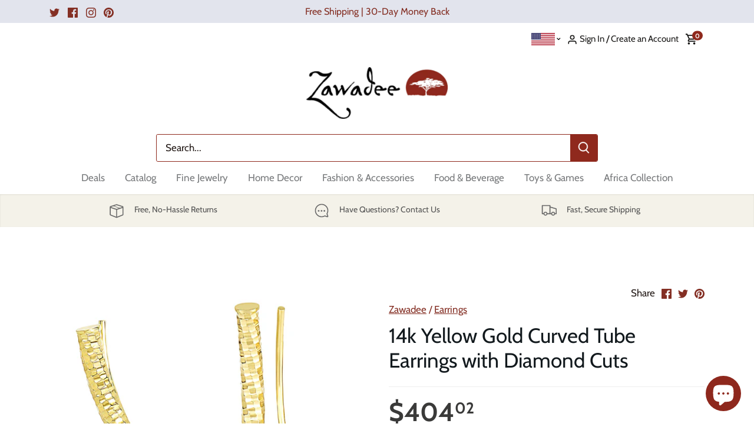

--- FILE ---
content_type: text/html; charset=utf-8
request_url: https://www.zawadee.com/products/14k-yellow-gold-curved-tube-earrings-with-diamond-cuts
body_size: 39052
content:
<!doctype html>
<html class="no-js" lang="en">

<head>

<!-- Google Merchant Widget Ownership verification -->
  <meta name="google-site-verification" content="0BcyfKUGEOGJrw3VRY8bavLHAvHE-DEdayIMNGDHWlo" />

<!-- Google Merchant Widget for Top Quality Badge -->
<script id='merchantWidgetScript' src="https://www.gstatic.com/shopping/merchant/merchantwidget.js" defer></script>
<script type="text/javascript">
  merchantWidgetScript.addEventListener('load', function () {
    merchantwidget.start({
      position: 'LEFT_BOTTOM',
      sideMargin: 20,
      bottomMargin: 20,
      mobileSideMargin: 10,
      mobileBottomMargin: 10
    });
  });
</script>
<!-- Google Merchant Widget for Top Quality Badge -->
  
  <!-- Canopy 4.0.1 -->

  <link rel="preload" href="//www.zawadee.com/cdn/shop/t/28/assets/styles.css?v=22613923629372939391762970024" as="style">
  <meta charset="utf-8" />
<meta name="viewport" content="width=device-width,initial-scale=1.0" />
<meta http-equiv="X-UA-Compatible" content="IE=edge">

<link rel="preconnect" href="https://cdn.shopify.com" crossorigin>
<link rel="preconnect" href="https://fonts.shopify.com" crossorigin>
<link rel="preconnect" href="https://monorail-edge.shopifysvc.com"><link rel="preload" as="font" href="//www.zawadee.com/cdn/fonts/cabin/cabin_n4.cefc6494a78f87584a6f312fea532919154f66fe.woff2" type="font/woff2" crossorigin><link rel="preload" as="font" href="//www.zawadee.com/cdn/fonts/cabin/cabin_n7.255204a342bfdbc9ae2017bd4e6a90f8dbb2f561.woff2" type="font/woff2" crossorigin><link rel="preload" as="font" href="//www.zawadee.com/cdn/fonts/cabin/cabin_i4.d89c1b32b09ecbc46c12781fcf7b2085f17c0be9.woff2" type="font/woff2" crossorigin><link rel="preload" as="font" href="//www.zawadee.com/cdn/fonts/cabin/cabin_i7.ef2404c08a493e7ccbc92d8c39adf683f40e1fb5.woff2" type="font/woff2" crossorigin><link rel="preload" as="font" href="//www.zawadee.com/cdn/fonts/cabin/cabin_n4.cefc6494a78f87584a6f312fea532919154f66fe.woff2" type="font/woff2" crossorigin><link rel="preload" as="font" href="//www.zawadee.com/cdn/fonts/cabin/cabin_n4.cefc6494a78f87584a6f312fea532919154f66fe.woff2" type="font/woff2" crossorigin><link rel="preload" as="font" href="//www.zawadee.com/cdn/fonts/tenor_sans/tenorsans_n4.966071a72c28462a9256039d3e3dc5b0cf314f65.woff2" type="font/woff2" crossorigin><link rel="preload" href="//www.zawadee.com/cdn/shop/t/28/assets/vendor.js?v=76899230338807655861698671519" as="script">
<link rel="preload" href="//www.zawadee.com/cdn/shop/t/28/assets/theme.js?v=113425736583872061501702516036" as="script"><link rel="canonical" href="https://www.zawadee.com/products/14k-yellow-gold-curved-tube-earrings-with-diamond-cuts" /><link rel="shortcut icon" href="//www.zawadee.com/cdn/shop/files/Zawadee_Favicon.png?v=1613546600" type="image/png" />

  <meta name="theme-color" content="#842f24">

   <title>
    
    
      14k Yellow Gold Curved Tube Earrings with Diamond Cuts - Zawadee
    
  
  </title>


  <meta name="description" content="Buy 14k Yellow Gold Curved Tube Earrings with Diamond Cuts and thousands of meaningful international gifts at Zawadee. Fast, Secure Shipping. Free, No-Hassle Returns.">


  <meta property="og:site_name" content="Zawadee">
<meta property="og:url" content="https://www.zawadee.com/products/14k-yellow-gold-curved-tube-earrings-with-diamond-cuts">
<meta property="og:title" content="14k Yellow Gold Curved Tube Earrings with Diamond Cuts - Zawadee">
<meta property="og:type" content="product">
<meta property="og:description" content="Buy 14k Yellow Gold Curved Tube Earrings with Diamond Cuts, and thousands of meaningful international gifts at Zawadee. Fast, Secure Shipping. Free, No-Hassle Returns."><meta property="og:image" content="https://www.zawadee.com/cdn/shop/products/D15344256_1_1200x1200.jpg?v=1640944087">
  <meta property="og:image:secure_url" content="https://www.zawadee.com/cdn/shop/products/D15344256_1_1200x1200.jpg?v=1640944087">
  <meta property="og:image:width" content="1500">
  <meta property="og:image:height" content="1500"><meta property="og:price:amount" content="404.02">
  <meta property="og:price:currency" content="USD"><meta name="twitter:site" content="@ZawadeeOnline"><meta name="twitter:card" content="summary_large_image">
<meta name="twitter:image" content="https://www.zawadee.com/cdn/shop/products/D15344256_1_1200x1200.jpg?v=1640944087">
<meta name="twitter:title" content="14k Yellow Gold Curved Tube Earrings with Diamond Cuts - Zawadee">
<meta name="twitter:description" content="Buy 14k Yellow Gold Curved Tube Earrings with Diamond Cuts, and thousands of meaningful international gifts at Zawadee. Fast, Secure Shipping. Free, No-Hassle Returns.">


  <link href="//www.zawadee.com/cdn/shop/t/28/assets/styles.css?v=22613923629372939391762970024" rel="stylesheet" type="text/css" media="all" />

  <script>
    document.documentElement.className = document.documentElement.className.replace('no-js', 'js');
    window.theme = window.theme || {};
    theme.money_format = "${{amount}}";
    theme.customerIsLoggedIn = false;
    theme.shippingCalcMoneyFormat = "${{amount}} USD";

    theme.strings = {
      previous: "Previous",
      next: "Next",
      close: "Close",
      addressError: "Error looking up that address",
      addressNoResults: "No results for that address",
      addressQueryLimit: "You have exceeded the Google API usage limit. Consider upgrading to a \u003ca href=\"https:\/\/developers.google.com\/maps\/premium\/usage-limits\"\u003ePremium Plan\u003c\/a\u003e.",
      authError: "There was a problem authenticating your Google Maps API Key.",
      shippingCalcSubmitButton: "Calculate shipping",
      shippingCalcSubmitButtonDisabled: "Calculating...",
      infiniteScrollCollectionLoading: "Loading more items...",
      infiniteScrollCollectionFinishedMsg : "No more items",
      infiniteScrollBlogLoading: "Loading more articles...",
      infiniteScrollBlogFinishedMsg : "No more articles",
      blogsShowTags: "Show tags",
      priceNonExistent: "Unavailable",
      buttonDefault: "Add to Cart",
      buttonNoStock: "Out of stock",
      buttonNoVariant: "Unavailable",
      unitPriceSeparator: " \/ ",
      onlyXLeft: "Low Stock: [[ quantity ]] remaining",
      productAddingToCart: "Adding",
      productAddedToCart: "Added",
      quickbuyAdded: "Added to cart",
      cartSummary: "View cart",
      cartContinue: "Continue shopping",
      colorBoxPrevious: "Previous",
      colorBoxNext: "Next",
      colorBoxClose: "Close",
      imageSlider: "Image slider",
      confirmEmptyCart: "Are you sure you want to empty your cart?",
      inYourCart: "In your cart",
      removeFromCart: "Remove from cart",
      clearAll: "Clear all",
      layout_live_search_see_all: "See all results",
      general_quick_search_pages: "Pages",
      general_quick_search_no_results: "Sorry, we couldn\u0026#39;t find any results",
      products_labels_sold_out: "Sold Out",
      products_labels_sale: "Sale",
      maximumQuantity: "You can only have [quantity] in your cart",
      fullDetails: "Full details",
      cartConfirmRemove: "Are you sure you want to remove this item?"
    };

    theme.routes = {
      root_url: '/',
      account_url: '/account',
      account_login_url: 'https://account.zawadee.com?locale=en&region_country=US',
      account_logout_url: '/account/logout',
      account_recover_url: '/account/recover',
      account_register_url: 'https://account.zawadee.com?locale=en',
      account_addresses_url: '/account/addresses',
      collections_url: '/collections',
      all_products_collection_url: '/collections/all',
      search_url: '/search',
      cart_url: '/cart',
      cart_add_url: '/cart/add',
      cart_change_url: '/cart/change',
      cart_clear_url: '/cart/clear'
    };

    theme.scripts = {
      masonry: "\/\/www.zawadee.com\/cdn\/shop\/t\/28\/assets\/masonry.v3.2.2.min.js?v=169641371380462594081698671519",
      jqueryInfiniteScroll: "\/\/www.zawadee.com\/cdn\/shop\/t\/28\/assets\/jquery.infinitescroll.2.1.0.min.js?v=154868730476094579131698671519",
      underscore: "\/\/cdnjs.cloudflare.com\/ajax\/libs\/underscore.js\/1.6.0\/underscore-min.js",
      shopifyCommon: "\/\/www.zawadee.com\/cdn\/shopifycloud\/storefront\/assets\/themes_support\/shopify_common-5f594365.js",
      jqueryCart: "\/\/www.zawadee.com\/cdn\/shop\/t\/28\/assets\/shipping-calculator.v1.0.min.js?v=156283615219060590411698671519"
    };

    theme.settings = {
      cartType: "drawer-dynamic",
      openCartDrawerOnMob: true,
      quickBuyType: "hover",
      superscriptDecimals: true
    }
  </script>
  
<link rel="alternate" hreflang="x-default" href="https://zawadee.com" />
<link rel="alternate" hreflang="en-US" href="https://www.zawadee.com/">
<meta http-equiv="content-language" content="en-us">

  <script>window.performance && window.performance.mark && window.performance.mark('shopify.content_for_header.start');</script><meta id="shopify-digital-wallet" name="shopify-digital-wallet" content="/13191819/digital_wallets/dialog">
<meta name="shopify-checkout-api-token" content="97bd4101ed42f13bbd4c03106736591a">
<meta id="in-context-paypal-metadata" data-shop-id="13191819" data-venmo-supported="true" data-environment="production" data-locale="en_US" data-paypal-v4="true" data-currency="USD">
<link rel="alternate" type="application/json+oembed" href="https://www.zawadee.com/products/14k-yellow-gold-curved-tube-earrings-with-diamond-cuts.oembed">
<script async="async" src="/checkouts/internal/preloads.js?locale=en-US"></script>
<script id="shopify-features" type="application/json">{"accessToken":"97bd4101ed42f13bbd4c03106736591a","betas":["rich-media-storefront-analytics"],"domain":"www.zawadee.com","predictiveSearch":true,"shopId":13191819,"locale":"en"}</script>
<script>var Shopify = Shopify || {};
Shopify.shop = "shopusa-zawadee-com.myshopify.com";
Shopify.locale = "en";
Shopify.currency = {"active":"USD","rate":"1.0"};
Shopify.country = "US";
Shopify.theme = {"name":"Canopy v3 (new pdp)","id":133178294463,"schema_name":"Canopy","schema_version":"4.0.1","theme_store_id":732,"role":"main"};
Shopify.theme.handle = "null";
Shopify.theme.style = {"id":null,"handle":null};
Shopify.cdnHost = "www.zawadee.com/cdn";
Shopify.routes = Shopify.routes || {};
Shopify.routes.root = "/";</script>
<script type="module">!function(o){(o.Shopify=o.Shopify||{}).modules=!0}(window);</script>
<script>!function(o){function n(){var o=[];function n(){o.push(Array.prototype.slice.apply(arguments))}return n.q=o,n}var t=o.Shopify=o.Shopify||{};t.loadFeatures=n(),t.autoloadFeatures=n()}(window);</script>
<script id="shop-js-analytics" type="application/json">{"pageType":"product"}</script>
<script defer="defer" async type="module" src="//www.zawadee.com/cdn/shopifycloud/shop-js/modules/v2/client.init-shop-cart-sync_BT-GjEfc.en.esm.js"></script>
<script defer="defer" async type="module" src="//www.zawadee.com/cdn/shopifycloud/shop-js/modules/v2/chunk.common_D58fp_Oc.esm.js"></script>
<script defer="defer" async type="module" src="//www.zawadee.com/cdn/shopifycloud/shop-js/modules/v2/chunk.modal_xMitdFEc.esm.js"></script>
<script type="module">
  await import("//www.zawadee.com/cdn/shopifycloud/shop-js/modules/v2/client.init-shop-cart-sync_BT-GjEfc.en.esm.js");
await import("//www.zawadee.com/cdn/shopifycloud/shop-js/modules/v2/chunk.common_D58fp_Oc.esm.js");
await import("//www.zawadee.com/cdn/shopifycloud/shop-js/modules/v2/chunk.modal_xMitdFEc.esm.js");

  window.Shopify.SignInWithShop?.initShopCartSync?.({"fedCMEnabled":true,"windoidEnabled":true});

</script>
<script>(function() {
  var isLoaded = false;
  function asyncLoad() {
    if (isLoaded) return;
    isLoaded = true;
    var urls = ["https:\/\/shopify.orderdeadline.com\/app\/frontend\/js\/order-deadline.min.js?shop=shopusa-zawadee-com.myshopify.com","https:\/\/shopify-fast-tags.deliverr.com\/main.js?shop=shopusa-zawadee-com.myshopify.com","\/\/cdn.shopify.com\/proxy\/3dd2385b2ba4e93ba6a22175f7a860757307b6d3c830c7bea71be0ac3e719195\/apps.bazaarvoice.com\/deployments\/zawadee\/main_site\/production\/en_US\/bv.js?shop=shopusa-zawadee-com.myshopify.com\u0026sp-cache-control=cHVibGljLCBtYXgtYWdlPTkwMA"];
    for (var i = 0; i < urls.length; i++) {
      var s = document.createElement('script');
      s.type = 'text/javascript';
      s.async = true;
      s.src = urls[i];
      var x = document.getElementsByTagName('script')[0];
      x.parentNode.insertBefore(s, x);
    }
  };
  if(window.attachEvent) {
    window.attachEvent('onload', asyncLoad);
  } else {
    window.addEventListener('load', asyncLoad, false);
  }
})();</script>
<script id="__st">var __st={"a":13191819,"offset":-18000,"reqid":"54881e2e-c88b-4295-b5cf-a831563814dc-1769377158","pageurl":"www.zawadee.com\/products\/14k-yellow-gold-curved-tube-earrings-with-diamond-cuts","u":"88f47ede881b","p":"product","rtyp":"product","rid":7119008170175};</script>
<script>window.ShopifyPaypalV4VisibilityTracking = true;</script>
<script id="captcha-bootstrap">!function(){'use strict';const t='contact',e='account',n='new_comment',o=[[t,t],['blogs',n],['comments',n],[t,'customer']],c=[[e,'customer_login'],[e,'guest_login'],[e,'recover_customer_password'],[e,'create_customer']],r=t=>t.map((([t,e])=>`form[action*='/${t}']:not([data-nocaptcha='true']) input[name='form_type'][value='${e}']`)).join(','),a=t=>()=>t?[...document.querySelectorAll(t)].map((t=>t.form)):[];function s(){const t=[...o],e=r(t);return a(e)}const i='password',u='form_key',d=['recaptcha-v3-token','g-recaptcha-response','h-captcha-response',i],f=()=>{try{return window.sessionStorage}catch{return}},m='__shopify_v',_=t=>t.elements[u];function p(t,e,n=!1){try{const o=window.sessionStorage,c=JSON.parse(o.getItem(e)),{data:r}=function(t){const{data:e,action:n}=t;return t[m]||n?{data:e,action:n}:{data:t,action:n}}(c);for(const[e,n]of Object.entries(r))t.elements[e]&&(t.elements[e].value=n);n&&o.removeItem(e)}catch(o){console.error('form repopulation failed',{error:o})}}const l='form_type',E='cptcha';function T(t){t.dataset[E]=!0}const w=window,h=w.document,L='Shopify',v='ce_forms',y='captcha';let A=!1;((t,e)=>{const n=(g='f06e6c50-85a8-45c8-87d0-21a2b65856fe',I='https://cdn.shopify.com/shopifycloud/storefront-forms-hcaptcha/ce_storefront_forms_captcha_hcaptcha.v1.5.2.iife.js',D={infoText:'Protected by hCaptcha',privacyText:'Privacy',termsText:'Terms'},(t,e,n)=>{const o=w[L][v],c=o.bindForm;if(c)return c(t,g,e,D).then(n);var r;o.q.push([[t,g,e,D],n]),r=I,A||(h.body.append(Object.assign(h.createElement('script'),{id:'captcha-provider',async:!0,src:r})),A=!0)});var g,I,D;w[L]=w[L]||{},w[L][v]=w[L][v]||{},w[L][v].q=[],w[L][y]=w[L][y]||{},w[L][y].protect=function(t,e){n(t,void 0,e),T(t)},Object.freeze(w[L][y]),function(t,e,n,w,h,L){const[v,y,A,g]=function(t,e,n){const i=e?o:[],u=t?c:[],d=[...i,...u],f=r(d),m=r(i),_=r(d.filter((([t,e])=>n.includes(e))));return[a(f),a(m),a(_),s()]}(w,h,L),I=t=>{const e=t.target;return e instanceof HTMLFormElement?e:e&&e.form},D=t=>v().includes(t);t.addEventListener('submit',(t=>{const e=I(t);if(!e)return;const n=D(e)&&!e.dataset.hcaptchaBound&&!e.dataset.recaptchaBound,o=_(e),c=g().includes(e)&&(!o||!o.value);(n||c)&&t.preventDefault(),c&&!n&&(function(t){try{if(!f())return;!function(t){const e=f();if(!e)return;const n=_(t);if(!n)return;const o=n.value;o&&e.removeItem(o)}(t);const e=Array.from(Array(32),(()=>Math.random().toString(36)[2])).join('');!function(t,e){_(t)||t.append(Object.assign(document.createElement('input'),{type:'hidden',name:u})),t.elements[u].value=e}(t,e),function(t,e){const n=f();if(!n)return;const o=[...t.querySelectorAll(`input[type='${i}']`)].map((({name:t})=>t)),c=[...d,...o],r={};for(const[a,s]of new FormData(t).entries())c.includes(a)||(r[a]=s);n.setItem(e,JSON.stringify({[m]:1,action:t.action,data:r}))}(t,e)}catch(e){console.error('failed to persist form',e)}}(e),e.submit())}));const S=(t,e)=>{t&&!t.dataset[E]&&(n(t,e.some((e=>e===t))),T(t))};for(const o of['focusin','change'])t.addEventListener(o,(t=>{const e=I(t);D(e)&&S(e,y())}));const B=e.get('form_key'),M=e.get(l),P=B&&M;t.addEventListener('DOMContentLoaded',(()=>{const t=y();if(P)for(const e of t)e.elements[l].value===M&&p(e,B);[...new Set([...A(),...v().filter((t=>'true'===t.dataset.shopifyCaptcha))])].forEach((e=>S(e,t)))}))}(h,new URLSearchParams(w.location.search),n,t,e,['guest_login'])})(!1,!0)}();</script>
<script integrity="sha256-4kQ18oKyAcykRKYeNunJcIwy7WH5gtpwJnB7kiuLZ1E=" data-source-attribution="shopify.loadfeatures" defer="defer" src="//www.zawadee.com/cdn/shopifycloud/storefront/assets/storefront/load_feature-a0a9edcb.js" crossorigin="anonymous"></script>
<script data-source-attribution="shopify.dynamic_checkout.dynamic.init">var Shopify=Shopify||{};Shopify.PaymentButton=Shopify.PaymentButton||{isStorefrontPortableWallets:!0,init:function(){window.Shopify.PaymentButton.init=function(){};var t=document.createElement("script");t.src="https://www.zawadee.com/cdn/shopifycloud/portable-wallets/latest/portable-wallets.en.js",t.type="module",document.head.appendChild(t)}};
</script>
<script data-source-attribution="shopify.dynamic_checkout.buyer_consent">
  function portableWalletsHideBuyerConsent(e){var t=document.getElementById("shopify-buyer-consent"),n=document.getElementById("shopify-subscription-policy-button");t&&n&&(t.classList.add("hidden"),t.setAttribute("aria-hidden","true"),n.removeEventListener("click",e))}function portableWalletsShowBuyerConsent(e){var t=document.getElementById("shopify-buyer-consent"),n=document.getElementById("shopify-subscription-policy-button");t&&n&&(t.classList.remove("hidden"),t.removeAttribute("aria-hidden"),n.addEventListener("click",e))}window.Shopify?.PaymentButton&&(window.Shopify.PaymentButton.hideBuyerConsent=portableWalletsHideBuyerConsent,window.Shopify.PaymentButton.showBuyerConsent=portableWalletsShowBuyerConsent);
</script>
<script data-source-attribution="shopify.dynamic_checkout.cart.bootstrap">document.addEventListener("DOMContentLoaded",(function(){function t(){return document.querySelector("shopify-accelerated-checkout-cart, shopify-accelerated-checkout")}if(t())Shopify.PaymentButton.init();else{new MutationObserver((function(e,n){t()&&(Shopify.PaymentButton.init(),n.disconnect())})).observe(document.body,{childList:!0,subtree:!0})}}));
</script>
<link id="shopify-accelerated-checkout-styles" rel="stylesheet" media="screen" href="https://www.zawadee.com/cdn/shopifycloud/portable-wallets/latest/accelerated-checkout-backwards-compat.css" crossorigin="anonymous">
<style id="shopify-accelerated-checkout-cart">
        #shopify-buyer-consent {
  margin-top: 1em;
  display: inline-block;
  width: 100%;
}

#shopify-buyer-consent.hidden {
  display: none;
}

#shopify-subscription-policy-button {
  background: none;
  border: none;
  padding: 0;
  text-decoration: underline;
  font-size: inherit;
  cursor: pointer;
}

#shopify-subscription-policy-button::before {
  box-shadow: none;
}

      </style>

<script>window.performance && window.performance.mark && window.performance.mark('shopify.content_for_header.end');</script>

  <script>
    Shopify.money_format = "${{amount}}";
  </script>
  
  <script>
var __isp_options = {
 isp_serp_quickview_callback: function() { 
   	$( ".isp_quick_view_container_title" ).each(function( index ) {
    let $text = $(this).text().replace("My fields."," ");
    $(this).text($text);
  });
 }
}
</script>
<style>
span.isp_quick_view_container_title {
    text-transform: capitalize;
}
</style>

  <script>
    
  function upsellhooks()   {
    window.FastRecommendationWidget.registerHook('upsell-cross-sell-products', ({products, element}) =>     {
       
      
      element.querySelectorAll(".fs-recommendation-product-price").forEach((price)=>{
        price.innerHTML=price.innerHTML.replace("From","");
      });
      
      
    });
  }
  
  if (window.FastRecommendationWidget) {
      upsellhooks();
  } else {
      window.addEventListener('fast-upsell-cross-sell-ready', function () {
          upsellhooks();
      });
  }

  
</script>
  
<!-- BEGIN app block: shopify://apps/product-filters-search/blocks/autocomplete/95672d06-1c4e-4e1b-9368-e84ce1ad6886 --><script>
    var fast_dawn_theme_action = "/pages/search-results";
    var __isp_new_jquery = "true" === "true";
</script>


    


    <script>var _isp_injected_already = true</script>
    <!-- BEGIN app snippet: fast-simon-autocomplete-init --><script id="autocomplete-initilizer"
        src="https://static-autocomplete.fastsimon.com/fast-simon-autocomplete-init.umd.js?mode=shopify&UUID=6c77c7f2-e240-4c68-9cab-e675cb95c8ca&store=13191819"
        async>
</script>
<!-- END app snippet -->

<!-- END app block --><!-- BEGIN app block: shopify://apps/klaviyo-email-marketing-sms/blocks/klaviyo-onsite-embed/2632fe16-c075-4321-a88b-50b567f42507 -->












  <script async src="https://static.klaviyo.com/onsite/js/UAdw9G/klaviyo.js?company_id=UAdw9G"></script>
  <script>!function(){if(!window.klaviyo){window._klOnsite=window._klOnsite||[];try{window.klaviyo=new Proxy({},{get:function(n,i){return"push"===i?function(){var n;(n=window._klOnsite).push.apply(n,arguments)}:function(){for(var n=arguments.length,o=new Array(n),w=0;w<n;w++)o[w]=arguments[w];var t="function"==typeof o[o.length-1]?o.pop():void 0,e=new Promise((function(n){window._klOnsite.push([i].concat(o,[function(i){t&&t(i),n(i)}]))}));return e}}})}catch(n){window.klaviyo=window.klaviyo||[],window.klaviyo.push=function(){var n;(n=window._klOnsite).push.apply(n,arguments)}}}}();</script>

  
    <script id="viewed_product">
      if (item == null) {
        var _learnq = _learnq || [];

        var MetafieldReviews = null
        var MetafieldYotpoRating = null
        var MetafieldYotpoCount = null
        var MetafieldLooxRating = null
        var MetafieldLooxCount = null
        var okendoProduct = null
        var okendoProductReviewCount = null
        var okendoProductReviewAverageValue = null
        try {
          // The following fields are used for Customer Hub recently viewed in order to add reviews.
          // This information is not part of __kla_viewed. Instead, it is part of __kla_viewed_reviewed_items
          MetafieldReviews = {};
          MetafieldYotpoRating = null
          MetafieldYotpoCount = null
          MetafieldLooxRating = null
          MetafieldLooxCount = null

          okendoProduct = null
          // If the okendo metafield is not legacy, it will error, which then requires the new json formatted data
          if (okendoProduct && 'error' in okendoProduct) {
            okendoProduct = null
          }
          okendoProductReviewCount = okendoProduct ? okendoProduct.reviewCount : null
          okendoProductReviewAverageValue = okendoProduct ? okendoProduct.reviewAverageValue : null
        } catch (error) {
          console.error('Error in Klaviyo onsite reviews tracking:', error);
        }

        var item = {
          Name: "14k Yellow Gold Curved Tube Earrings with Diamond Cuts",
          ProductID: 7119008170175,
          Categories: ["All Products","Fine Jewelry"],
          ImageURL: "https://www.zawadee.com/cdn/shop/products/D15344256_1_grande.jpg?v=1640944087",
          URL: "https://www.zawadee.com/products/14k-yellow-gold-curved-tube-earrings-with-diamond-cuts",
          Brand: "Zawadee",
          Price: "$404.02",
          Value: "404.02",
          CompareAtPrice: "$0.00"
        };
        _learnq.push(['track', 'Viewed Product', item]);
        _learnq.push(['trackViewedItem', {
          Title: item.Name,
          ItemId: item.ProductID,
          Categories: item.Categories,
          ImageUrl: item.ImageURL,
          Url: item.URL,
          Metadata: {
            Brand: item.Brand,
            Price: item.Price,
            Value: item.Value,
            CompareAtPrice: item.CompareAtPrice
          },
          metafields:{
            reviews: MetafieldReviews,
            yotpo:{
              rating: MetafieldYotpoRating,
              count: MetafieldYotpoCount,
            },
            loox:{
              rating: MetafieldLooxRating,
              count: MetafieldLooxCount,
            },
            okendo: {
              rating: okendoProductReviewAverageValue,
              count: okendoProductReviewCount,
            }
          }
        }]);
      }
    </script>
  




  <script>
    window.klaviyoReviewsProductDesignMode = false
  </script>







<!-- END app block --><script src="https://cdn.shopify.com/extensions/8c7e1969-cbb1-4ff8-8b6c-43966f9d53a9/1.41.0/assets/main.js" type="text/javascript" defer="defer"></script>
<script src="https://cdn.shopify.com/extensions/e8878072-2f6b-4e89-8082-94b04320908d/inbox-1254/assets/inbox-chat-loader.js" type="text/javascript" defer="defer"></script>
<script src="https://cdn.shopify.com/extensions/019ab9b3-9812-78b3-bf44-a8c10bea4e69/giftnote-app-135/assets/giftnote.js" type="text/javascript" defer="defer"></script>
<link href="https://monorail-edge.shopifysvc.com" rel="dns-prefetch">
<script>(function(){if ("sendBeacon" in navigator && "performance" in window) {try {var session_token_from_headers = performance.getEntriesByType('navigation')[0].serverTiming.find(x => x.name == '_s').description;} catch {var session_token_from_headers = undefined;}var session_cookie_matches = document.cookie.match(/_shopify_s=([^;]*)/);var session_token_from_cookie = session_cookie_matches && session_cookie_matches.length === 2 ? session_cookie_matches[1] : "";var session_token = session_token_from_headers || session_token_from_cookie || "";function handle_abandonment_event(e) {var entries = performance.getEntries().filter(function(entry) {return /monorail-edge.shopifysvc.com/.test(entry.name);});if (!window.abandonment_tracked && entries.length === 0) {window.abandonment_tracked = true;var currentMs = Date.now();var navigation_start = performance.timing.navigationStart;var payload = {shop_id: 13191819,url: window.location.href,navigation_start,duration: currentMs - navigation_start,session_token,page_type: "product"};window.navigator.sendBeacon("https://monorail-edge.shopifysvc.com/v1/produce", JSON.stringify({schema_id: "online_store_buyer_site_abandonment/1.1",payload: payload,metadata: {event_created_at_ms: currentMs,event_sent_at_ms: currentMs}}));}}window.addEventListener('pagehide', handle_abandonment_event);}}());</script>
<script id="web-pixels-manager-setup">(function e(e,d,r,n,o){if(void 0===o&&(o={}),!Boolean(null===(a=null===(i=window.Shopify)||void 0===i?void 0:i.analytics)||void 0===a?void 0:a.replayQueue)){var i,a;window.Shopify=window.Shopify||{};var t=window.Shopify;t.analytics=t.analytics||{};var s=t.analytics;s.replayQueue=[],s.publish=function(e,d,r){return s.replayQueue.push([e,d,r]),!0};try{self.performance.mark("wpm:start")}catch(e){}var l=function(){var e={modern:/Edge?\/(1{2}[4-9]|1[2-9]\d|[2-9]\d{2}|\d{4,})\.\d+(\.\d+|)|Firefox\/(1{2}[4-9]|1[2-9]\d|[2-9]\d{2}|\d{4,})\.\d+(\.\d+|)|Chrom(ium|e)\/(9{2}|\d{3,})\.\d+(\.\d+|)|(Maci|X1{2}).+ Version\/(15\.\d+|(1[6-9]|[2-9]\d|\d{3,})\.\d+)([,.]\d+|)( \(\w+\)|)( Mobile\/\w+|) Safari\/|Chrome.+OPR\/(9{2}|\d{3,})\.\d+\.\d+|(CPU[ +]OS|iPhone[ +]OS|CPU[ +]iPhone|CPU IPhone OS|CPU iPad OS)[ +]+(15[._]\d+|(1[6-9]|[2-9]\d|\d{3,})[._]\d+)([._]\d+|)|Android:?[ /-](13[3-9]|1[4-9]\d|[2-9]\d{2}|\d{4,})(\.\d+|)(\.\d+|)|Android.+Firefox\/(13[5-9]|1[4-9]\d|[2-9]\d{2}|\d{4,})\.\d+(\.\d+|)|Android.+Chrom(ium|e)\/(13[3-9]|1[4-9]\d|[2-9]\d{2}|\d{4,})\.\d+(\.\d+|)|SamsungBrowser\/([2-9]\d|\d{3,})\.\d+/,legacy:/Edge?\/(1[6-9]|[2-9]\d|\d{3,})\.\d+(\.\d+|)|Firefox\/(5[4-9]|[6-9]\d|\d{3,})\.\d+(\.\d+|)|Chrom(ium|e)\/(5[1-9]|[6-9]\d|\d{3,})\.\d+(\.\d+|)([\d.]+$|.*Safari\/(?![\d.]+ Edge\/[\d.]+$))|(Maci|X1{2}).+ Version\/(10\.\d+|(1[1-9]|[2-9]\d|\d{3,})\.\d+)([,.]\d+|)( \(\w+\)|)( Mobile\/\w+|) Safari\/|Chrome.+OPR\/(3[89]|[4-9]\d|\d{3,})\.\d+\.\d+|(CPU[ +]OS|iPhone[ +]OS|CPU[ +]iPhone|CPU IPhone OS|CPU iPad OS)[ +]+(10[._]\d+|(1[1-9]|[2-9]\d|\d{3,})[._]\d+)([._]\d+|)|Android:?[ /-](13[3-9]|1[4-9]\d|[2-9]\d{2}|\d{4,})(\.\d+|)(\.\d+|)|Mobile Safari.+OPR\/([89]\d|\d{3,})\.\d+\.\d+|Android.+Firefox\/(13[5-9]|1[4-9]\d|[2-9]\d{2}|\d{4,})\.\d+(\.\d+|)|Android.+Chrom(ium|e)\/(13[3-9]|1[4-9]\d|[2-9]\d{2}|\d{4,})\.\d+(\.\d+|)|Android.+(UC? ?Browser|UCWEB|U3)[ /]?(15\.([5-9]|\d{2,})|(1[6-9]|[2-9]\d|\d{3,})\.\d+)\.\d+|SamsungBrowser\/(5\.\d+|([6-9]|\d{2,})\.\d+)|Android.+MQ{2}Browser\/(14(\.(9|\d{2,})|)|(1[5-9]|[2-9]\d|\d{3,})(\.\d+|))(\.\d+|)|K[Aa][Ii]OS\/(3\.\d+|([4-9]|\d{2,})\.\d+)(\.\d+|)/},d=e.modern,r=e.legacy,n=navigator.userAgent;return n.match(d)?"modern":n.match(r)?"legacy":"unknown"}(),u="modern"===l?"modern":"legacy",c=(null!=n?n:{modern:"",legacy:""})[u],f=function(e){return[e.baseUrl,"/wpm","/b",e.hashVersion,"modern"===e.buildTarget?"m":"l",".js"].join("")}({baseUrl:d,hashVersion:r,buildTarget:u}),m=function(e){var d=e.version,r=e.bundleTarget,n=e.surface,o=e.pageUrl,i=e.monorailEndpoint;return{emit:function(e){var a=e.status,t=e.errorMsg,s=(new Date).getTime(),l=JSON.stringify({metadata:{event_sent_at_ms:s},events:[{schema_id:"web_pixels_manager_load/3.1",payload:{version:d,bundle_target:r,page_url:o,status:a,surface:n,error_msg:t},metadata:{event_created_at_ms:s}}]});if(!i)return console&&console.warn&&console.warn("[Web Pixels Manager] No Monorail endpoint provided, skipping logging."),!1;try{return self.navigator.sendBeacon.bind(self.navigator)(i,l)}catch(e){}var u=new XMLHttpRequest;try{return u.open("POST",i,!0),u.setRequestHeader("Content-Type","text/plain"),u.send(l),!0}catch(e){return console&&console.warn&&console.warn("[Web Pixels Manager] Got an unhandled error while logging to Monorail."),!1}}}}({version:r,bundleTarget:l,surface:e.surface,pageUrl:self.location.href,monorailEndpoint:e.monorailEndpoint});try{o.browserTarget=l,function(e){var d=e.src,r=e.async,n=void 0===r||r,o=e.onload,i=e.onerror,a=e.sri,t=e.scriptDataAttributes,s=void 0===t?{}:t,l=document.createElement("script"),u=document.querySelector("head"),c=document.querySelector("body");if(l.async=n,l.src=d,a&&(l.integrity=a,l.crossOrigin="anonymous"),s)for(var f in s)if(Object.prototype.hasOwnProperty.call(s,f))try{l.dataset[f]=s[f]}catch(e){}if(o&&l.addEventListener("load",o),i&&l.addEventListener("error",i),u)u.appendChild(l);else{if(!c)throw new Error("Did not find a head or body element to append the script");c.appendChild(l)}}({src:f,async:!0,onload:function(){if(!function(){var e,d;return Boolean(null===(d=null===(e=window.Shopify)||void 0===e?void 0:e.analytics)||void 0===d?void 0:d.initialized)}()){var d=window.webPixelsManager.init(e)||void 0;if(d){var r=window.Shopify.analytics;r.replayQueue.forEach((function(e){var r=e[0],n=e[1],o=e[2];d.publishCustomEvent(r,n,o)})),r.replayQueue=[],r.publish=d.publishCustomEvent,r.visitor=d.visitor,r.initialized=!0}}},onerror:function(){return m.emit({status:"failed",errorMsg:"".concat(f," has failed to load")})},sri:function(e){var d=/^sha384-[A-Za-z0-9+/=]+$/;return"string"==typeof e&&d.test(e)}(c)?c:"",scriptDataAttributes:o}),m.emit({status:"loading"})}catch(e){m.emit({status:"failed",errorMsg:(null==e?void 0:e.message)||"Unknown error"})}}})({shopId: 13191819,storefrontBaseUrl: "https://www.zawadee.com",extensionsBaseUrl: "https://extensions.shopifycdn.com/cdn/shopifycloud/web-pixels-manager",monorailEndpoint: "https://monorail-edge.shopifysvc.com/unstable/produce_batch",surface: "storefront-renderer",enabledBetaFlags: ["2dca8a86"],webPixelsConfigList: [{"id":"1634369727","configuration":"{\"tagID\":\"2612898799782\"}","eventPayloadVersion":"v1","runtimeContext":"STRICT","scriptVersion":"18031546ee651571ed29edbe71a3550b","type":"APP","apiClientId":3009811,"privacyPurposes":["ANALYTICS","MARKETING","SALE_OF_DATA"],"dataSharingAdjustments":{"protectedCustomerApprovalScopes":["read_customer_address","read_customer_email","read_customer_name","read_customer_personal_data","read_customer_phone"]}},{"id":"1375436991","configuration":"{\"config\":\"{\\\"google_tag_ids\\\":[\\\"G-LYJJL68FBZ\\\",\\\"AW-1053883138\\\",\\\"GT-MJWH6N8M\\\"],\\\"target_country\\\":\\\"US\\\",\\\"gtag_events\\\":[{\\\"type\\\":\\\"begin_checkout\\\",\\\"action_label\\\":[\\\"G-LYJJL68FBZ\\\",\\\"AW-1053883138\\\/ffTdCOXTkKQbEIL2w_YD\\\"]},{\\\"type\\\":\\\"search\\\",\\\"action_label\\\":[\\\"G-LYJJL68FBZ\\\",\\\"AW-1053883138\\\/FUa4CIWfnaQbEIL2w_YD\\\"]},{\\\"type\\\":\\\"view_item\\\",\\\"action_label\\\":[\\\"G-LYJJL68FBZ\\\",\\\"AW-1053883138\\\/-VecCIKfnaQbEIL2w_YD\\\",\\\"MC-C3LH0TD67Z\\\"]},{\\\"type\\\":\\\"purchase\\\",\\\"action_label\\\":[\\\"G-LYJJL68FBZ\\\",\\\"AW-1053883138\\\/5v71COLTkKQbEIL2w_YD\\\",\\\"MC-C3LH0TD67Z\\\"]},{\\\"type\\\":\\\"page_view\\\",\\\"action_label\\\":[\\\"G-LYJJL68FBZ\\\",\\\"AW-1053883138\\\/ydmHCP-enaQbEIL2w_YD\\\",\\\"MC-C3LH0TD67Z\\\"]},{\\\"type\\\":\\\"add_payment_info\\\",\\\"action_label\\\":[\\\"G-LYJJL68FBZ\\\",\\\"AW-1053883138\\\/cefWCIifnaQbEIL2w_YD\\\"]},{\\\"type\\\":\\\"add_to_cart\\\",\\\"action_label\\\":[\\\"G-LYJJL68FBZ\\\",\\\"AW-1053883138\\\/cFjQCPyenaQbEIL2w_YD\\\"]}],\\\"enable_monitoring_mode\\\":false}\"}","eventPayloadVersion":"v1","runtimeContext":"OPEN","scriptVersion":"b2a88bafab3e21179ed38636efcd8a93","type":"APP","apiClientId":1780363,"privacyPurposes":[],"dataSharingAdjustments":{"protectedCustomerApprovalScopes":["read_customer_address","read_customer_email","read_customer_name","read_customer_personal_data","read_customer_phone"]}},{"id":"886472895","configuration":"{\"accountID\":\"6c77c7f2-e240-4c68-9cab-e675cb95c8ca\"}","eventPayloadVersion":"v1","runtimeContext":"STRICT","scriptVersion":"ed3062273042a62eadac52e696eeaaa8","type":"APP","apiClientId":159457,"privacyPurposes":["ANALYTICS","MARKETING","SALE_OF_DATA"],"dataSharingAdjustments":{"protectedCustomerApprovalScopes":["read_customer_address","read_customer_email","read_customer_name","read_customer_personal_data","read_customer_phone"]}},{"id":"258736319","configuration":"{\"pixel_id\":\"169615010386195\",\"pixel_type\":\"facebook_pixel\",\"metaapp_system_user_token\":\"-\"}","eventPayloadVersion":"v1","runtimeContext":"OPEN","scriptVersion":"ca16bc87fe92b6042fbaa3acc2fbdaa6","type":"APP","apiClientId":2329312,"privacyPurposes":["ANALYTICS","MARKETING","SALE_OF_DATA"],"dataSharingAdjustments":{"protectedCustomerApprovalScopes":["read_customer_address","read_customer_email","read_customer_name","read_customer_personal_data","read_customer_phone"]}},{"id":"shopify-app-pixel","configuration":"{}","eventPayloadVersion":"v1","runtimeContext":"STRICT","scriptVersion":"0450","apiClientId":"shopify-pixel","type":"APP","privacyPurposes":["ANALYTICS","MARKETING"]},{"id":"shopify-custom-pixel","eventPayloadVersion":"v1","runtimeContext":"LAX","scriptVersion":"0450","apiClientId":"shopify-pixel","type":"CUSTOM","privacyPurposes":["ANALYTICS","MARKETING"]}],isMerchantRequest: false,initData: {"shop":{"name":"Zawadee","paymentSettings":{"currencyCode":"USD"},"myshopifyDomain":"shopusa-zawadee-com.myshopify.com","countryCode":"US","storefrontUrl":"https:\/\/www.zawadee.com"},"customer":null,"cart":null,"checkout":null,"productVariants":[{"price":{"amount":404.02,"currencyCode":"USD"},"product":{"title":"14k Yellow Gold Curved Tube Earrings with Diamond Cuts","vendor":"Zawadee","id":"7119008170175","untranslatedTitle":"14k Yellow Gold Curved Tube Earrings with Diamond Cuts","url":"\/products\/14k-yellow-gold-curved-tube-earrings-with-diamond-cuts","type":"Earrings"},"id":"41179447525567","image":{"src":"\/\/www.zawadee.com\/cdn\/shop\/products\/D15344256_1.jpg?v=1640944087"},"sku":"D15344256","title":"Default Title","untranslatedTitle":"Default Title"}],"purchasingCompany":null},},"https://www.zawadee.com/cdn","fcfee988w5aeb613cpc8e4bc33m6693e112",{"modern":"","legacy":""},{"shopId":"13191819","storefrontBaseUrl":"https:\/\/www.zawadee.com","extensionBaseUrl":"https:\/\/extensions.shopifycdn.com\/cdn\/shopifycloud\/web-pixels-manager","surface":"storefront-renderer","enabledBetaFlags":"[\"2dca8a86\"]","isMerchantRequest":"false","hashVersion":"fcfee988w5aeb613cpc8e4bc33m6693e112","publish":"custom","events":"[[\"page_viewed\",{}],[\"product_viewed\",{\"productVariant\":{\"price\":{\"amount\":404.02,\"currencyCode\":\"USD\"},\"product\":{\"title\":\"14k Yellow Gold Curved Tube Earrings with Diamond Cuts\",\"vendor\":\"Zawadee\",\"id\":\"7119008170175\",\"untranslatedTitle\":\"14k Yellow Gold Curved Tube Earrings with Diamond Cuts\",\"url\":\"\/products\/14k-yellow-gold-curved-tube-earrings-with-diamond-cuts\",\"type\":\"Earrings\"},\"id\":\"41179447525567\",\"image\":{\"src\":\"\/\/www.zawadee.com\/cdn\/shop\/products\/D15344256_1.jpg?v=1640944087\"},\"sku\":\"D15344256\",\"title\":\"Default Title\",\"untranslatedTitle\":\"Default Title\"}}]]"});</script><script>
  window.ShopifyAnalytics = window.ShopifyAnalytics || {};
  window.ShopifyAnalytics.meta = window.ShopifyAnalytics.meta || {};
  window.ShopifyAnalytics.meta.currency = 'USD';
  var meta = {"product":{"id":7119008170175,"gid":"gid:\/\/shopify\/Product\/7119008170175","vendor":"Zawadee","type":"Earrings","handle":"14k-yellow-gold-curved-tube-earrings-with-diamond-cuts","variants":[{"id":41179447525567,"price":40402,"name":"14k Yellow Gold Curved Tube Earrings with Diamond Cuts","public_title":null,"sku":"D15344256"}],"remote":false},"page":{"pageType":"product","resourceType":"product","resourceId":7119008170175,"requestId":"54881e2e-c88b-4295-b5cf-a831563814dc-1769377158"}};
  for (var attr in meta) {
    window.ShopifyAnalytics.meta[attr] = meta[attr];
  }
</script>
<script class="analytics">
  (function () {
    var customDocumentWrite = function(content) {
      var jquery = null;

      if (window.jQuery) {
        jquery = window.jQuery;
      } else if (window.Checkout && window.Checkout.$) {
        jquery = window.Checkout.$;
      }

      if (jquery) {
        jquery('body').append(content);
      }
    };

    var hasLoggedConversion = function(token) {
      if (token) {
        return document.cookie.indexOf('loggedConversion=' + token) !== -1;
      }
      return false;
    }

    var setCookieIfConversion = function(token) {
      if (token) {
        var twoMonthsFromNow = new Date(Date.now());
        twoMonthsFromNow.setMonth(twoMonthsFromNow.getMonth() + 2);

        document.cookie = 'loggedConversion=' + token + '; expires=' + twoMonthsFromNow;
      }
    }

    var trekkie = window.ShopifyAnalytics.lib = window.trekkie = window.trekkie || [];
    if (trekkie.integrations) {
      return;
    }
    trekkie.methods = [
      'identify',
      'page',
      'ready',
      'track',
      'trackForm',
      'trackLink'
    ];
    trekkie.factory = function(method) {
      return function() {
        var args = Array.prototype.slice.call(arguments);
        args.unshift(method);
        trekkie.push(args);
        return trekkie;
      };
    };
    for (var i = 0; i < trekkie.methods.length; i++) {
      var key = trekkie.methods[i];
      trekkie[key] = trekkie.factory(key);
    }
    trekkie.load = function(config) {
      trekkie.config = config || {};
      trekkie.config.initialDocumentCookie = document.cookie;
      var first = document.getElementsByTagName('script')[0];
      var script = document.createElement('script');
      script.type = 'text/javascript';
      script.onerror = function(e) {
        var scriptFallback = document.createElement('script');
        scriptFallback.type = 'text/javascript';
        scriptFallback.onerror = function(error) {
                var Monorail = {
      produce: function produce(monorailDomain, schemaId, payload) {
        var currentMs = new Date().getTime();
        var event = {
          schema_id: schemaId,
          payload: payload,
          metadata: {
            event_created_at_ms: currentMs,
            event_sent_at_ms: currentMs
          }
        };
        return Monorail.sendRequest("https://" + monorailDomain + "/v1/produce", JSON.stringify(event));
      },
      sendRequest: function sendRequest(endpointUrl, payload) {
        // Try the sendBeacon API
        if (window && window.navigator && typeof window.navigator.sendBeacon === 'function' && typeof window.Blob === 'function' && !Monorail.isIos12()) {
          var blobData = new window.Blob([payload], {
            type: 'text/plain'
          });

          if (window.navigator.sendBeacon(endpointUrl, blobData)) {
            return true;
          } // sendBeacon was not successful

        } // XHR beacon

        var xhr = new XMLHttpRequest();

        try {
          xhr.open('POST', endpointUrl);
          xhr.setRequestHeader('Content-Type', 'text/plain');
          xhr.send(payload);
        } catch (e) {
          console.log(e);
        }

        return false;
      },
      isIos12: function isIos12() {
        return window.navigator.userAgent.lastIndexOf('iPhone; CPU iPhone OS 12_') !== -1 || window.navigator.userAgent.lastIndexOf('iPad; CPU OS 12_') !== -1;
      }
    };
    Monorail.produce('monorail-edge.shopifysvc.com',
      'trekkie_storefront_load_errors/1.1',
      {shop_id: 13191819,
      theme_id: 133178294463,
      app_name: "storefront",
      context_url: window.location.href,
      source_url: "//www.zawadee.com/cdn/s/trekkie.storefront.8d95595f799fbf7e1d32231b9a28fd43b70c67d3.min.js"});

        };
        scriptFallback.async = true;
        scriptFallback.src = '//www.zawadee.com/cdn/s/trekkie.storefront.8d95595f799fbf7e1d32231b9a28fd43b70c67d3.min.js';
        first.parentNode.insertBefore(scriptFallback, first);
      };
      script.async = true;
      script.src = '//www.zawadee.com/cdn/s/trekkie.storefront.8d95595f799fbf7e1d32231b9a28fd43b70c67d3.min.js';
      first.parentNode.insertBefore(script, first);
    };
    trekkie.load(
      {"Trekkie":{"appName":"storefront","development":false,"defaultAttributes":{"shopId":13191819,"isMerchantRequest":null,"themeId":133178294463,"themeCityHash":"1207835620345744849","contentLanguage":"en","currency":"USD","eventMetadataId":"b71028a2-ff7e-47ef-bb57-752981bf7222"},"isServerSideCookieWritingEnabled":true,"monorailRegion":"shop_domain","enabledBetaFlags":["65f19447"]},"Session Attribution":{},"S2S":{"facebookCapiEnabled":true,"source":"trekkie-storefront-renderer","apiClientId":580111}}
    );

    var loaded = false;
    trekkie.ready(function() {
      if (loaded) return;
      loaded = true;

      window.ShopifyAnalytics.lib = window.trekkie;

      var originalDocumentWrite = document.write;
      document.write = customDocumentWrite;
      try { window.ShopifyAnalytics.merchantGoogleAnalytics.call(this); } catch(error) {};
      document.write = originalDocumentWrite;

      window.ShopifyAnalytics.lib.page(null,{"pageType":"product","resourceType":"product","resourceId":7119008170175,"requestId":"54881e2e-c88b-4295-b5cf-a831563814dc-1769377158","shopifyEmitted":true});

      var match = window.location.pathname.match(/checkouts\/(.+)\/(thank_you|post_purchase)/)
      var token = match? match[1]: undefined;
      if (!hasLoggedConversion(token)) {
        setCookieIfConversion(token);
        window.ShopifyAnalytics.lib.track("Viewed Product",{"currency":"USD","variantId":41179447525567,"productId":7119008170175,"productGid":"gid:\/\/shopify\/Product\/7119008170175","name":"14k Yellow Gold Curved Tube Earrings with Diamond Cuts","price":"404.02","sku":"D15344256","brand":"Zawadee","variant":null,"category":"Earrings","nonInteraction":true,"remote":false},undefined,undefined,{"shopifyEmitted":true});
      window.ShopifyAnalytics.lib.track("monorail:\/\/trekkie_storefront_viewed_product\/1.1",{"currency":"USD","variantId":41179447525567,"productId":7119008170175,"productGid":"gid:\/\/shopify\/Product\/7119008170175","name":"14k Yellow Gold Curved Tube Earrings with Diamond Cuts","price":"404.02","sku":"D15344256","brand":"Zawadee","variant":null,"category":"Earrings","nonInteraction":true,"remote":false,"referer":"https:\/\/www.zawadee.com\/products\/14k-yellow-gold-curved-tube-earrings-with-diamond-cuts"});
      }
    });


        var eventsListenerScript = document.createElement('script');
        eventsListenerScript.async = true;
        eventsListenerScript.src = "//www.zawadee.com/cdn/shopifycloud/storefront/assets/shop_events_listener-3da45d37.js";
        document.getElementsByTagName('head')[0].appendChild(eventsListenerScript);

})();</script>
<script
  defer
  src="https://www.zawadee.com/cdn/shopifycloud/perf-kit/shopify-perf-kit-3.0.4.min.js"
  data-application="storefront-renderer"
  data-shop-id="13191819"
  data-render-region="gcp-us-central1"
  data-page-type="product"
  data-theme-instance-id="133178294463"
  data-theme-name="Canopy"
  data-theme-version="4.0.1"
  data-monorail-region="shop_domain"
  data-resource-timing-sampling-rate="10"
  data-shs="true"
  data-shs-beacon="true"
  data-shs-export-with-fetch="true"
  data-shs-logs-sample-rate="1"
  data-shs-beacon-endpoint="https://www.zawadee.com/api/collect"
></script>
</head><body class="template-product  "
      data-cc-animate-timeout="80">


  

  <script>
    document.body.classList.add("cc-animate-enabled");
  </script>


<a class="skip-link visually-hidden" href="#content">Skip to content</a>

<div id="shopify-section-cart-drawer" class="shopify-section">
<div data-section-type="cart-drawer"><div id="cart-summary" class="cart-summary cart-summary--empty cart-summary--drawer-dynamic ">
    <div class="cart-summary__inner" aria-live="polite">
      <a class="cart-summary__close toggle-cart-summary" href="#">
        <svg fill="#000000" height="24" viewBox="0 0 24 24" width="24" xmlns="http://www.w3.org/2000/svg">
  <title>Left</title>
  <path d="M15.41 16.09l-4.58-4.59 4.58-4.59L14 5.5l-6 6 6 6z"/><path d="M0-.5h24v24H0z" fill="none"/>
</svg>
        <span class="beside-svg">Continue shopping</span>
      </a>

      <div class="cart-summary__header cart-summary__section">
        <h5 class="cart-summary__title">Your Order</h5>
        
      </div>

      
        <div class="cart-summary__empty">
          <div class="cart-summary__section">
            <p>You have no items in your cart</p>
          </div>
        </div>
      

      

      
    </div>
    <script type="application/json" id="LimitedCartJson">
      {
        "items": []
      }
    </script>
  </div><!-- /#cart-summary -->
</div>



</div>

<div id="page-wrap">
  <div id="page-wrap-inner">
    <a id="page-overlay" href="#" aria-controls="mobile-nav" aria-label="Close navigation"></a>

    <div id="page-wrap-content">
      <div id="shopify-section-announcement-bar" class="shopify-section section-announcement-bar"><div class="announcement-bar " data-cc-animate data-section-type="announcement-bar">
				<div class="container">
					<div class="announcement-bar__inner">
<div class="toolbar-social announcement-bar__spacer desktop-only">
									

  <div class="social-links ">
    <ul class="social-links__list">
      
        <li><a aria-label="Twitter" class="twitter" target="_blank" rel="noopener" href="https://twitter.com/ZawadeeOnline"><svg width="48px" height="40px" viewBox="0 0 48 40" version="1.1" xmlns="http://www.w3.org/2000/svg" xmlns:xlink="http://www.w3.org/1999/xlink">
    <title>Twitter</title>
    <defs></defs>
    <g stroke="none" stroke-width="1" fill="none" fill-rule="evenodd">
        <g transform="translate(-240.000000, -299.000000)" fill="#000000">
            <path d="M288,303.735283 C286.236309,304.538462 284.337383,305.081618 282.345483,305.324305 C284.379644,304.076201 285.940482,302.097147 286.675823,299.739617 C284.771263,300.895269 282.666667,301.736006 280.418384,302.18671 C278.626519,300.224991 276.065504,299 273.231203,299 C267.796443,299 263.387216,303.521488 263.387216,309.097508 C263.387216,309.88913 263.471738,310.657638 263.640782,311.397255 C255.456242,310.975442 248.201444,306.959552 243.341433,300.843265 C242.493397,302.339834 242.008804,304.076201 242.008804,305.925244 C242.008804,309.426869 243.747139,312.518238 246.389857,314.329722 C244.778306,314.280607 243.256911,313.821235 241.9271,313.070061 L241.9271,313.194294 C241.9271,318.08848 245.322064,322.17082 249.8299,323.095341 C249.004402,323.33225 248.133826,323.450704 247.235077,323.450704 C246.601162,323.450704 245.981335,323.390033 245.381229,323.271578 C246.634971,327.28169 250.269414,330.2026 254.580032,330.280607 C251.210424,332.99061 246.961789,334.605634 242.349709,334.605634 C241.555203,334.605634 240.769149,334.559408 240,334.466956 C244.358514,337.327194 249.53689,339 255.095615,339 C273.211481,339 283.114633,323.615385 283.114633,310.270495 C283.114633,309.831347 283.106181,309.392199 283.089276,308.961719 C285.013559,307.537378 286.684275,305.760563 288,303.735283"></path>
        </g>
        <g transform="translate(-1332.000000, -476.000000)"></g>
    </g>
</svg></a></li>
      
      
        <li><a aria-label="Facebook" class="facebook" target="_blank" rel="noopener" href="https://www.facebook.com/zawadee"><svg width="48px" height="48px" viewBox="0 0 48 48" version="1.1" xmlns="http://www.w3.org/2000/svg" xmlns:xlink="http://www.w3.org/1999/xlink">
    <title>Facebook</title>
    <defs></defs>
    <g stroke="none" stroke-width="1" fill="none" fill-rule="evenodd">
        <g transform="translate(-325.000000, -295.000000)" fill="#000000">
            <path d="M350.638355,343 L327.649232,343 C326.185673,343 325,341.813592 325,340.350603 L325,297.649211 C325,296.18585 326.185859,295 327.649232,295 L370.350955,295 C371.813955,295 373,296.18585 373,297.649211 L373,340.350603 C373,341.813778 371.813769,343 370.350955,343 L358.119305,343 L358.119305,324.411755 L364.358521,324.411755 L365.292755,317.167586 L358.119305,317.167586 L358.119305,312.542641 C358.119305,310.445287 358.701712,309.01601 361.70929,309.01601 L365.545311,309.014333 L365.545311,302.535091 C364.881886,302.446808 362.604784,302.24957 359.955552,302.24957 C354.424834,302.24957 350.638355,305.625526 350.638355,311.825209 L350.638355,317.167586 L344.383122,317.167586 L344.383122,324.411755 L350.638355,324.411755 L350.638355,343 L350.638355,343 Z"></path>
        </g>
        <g transform="translate(-1417.000000, -472.000000)"></g>
    </g>
</svg></a></li>
      
      
      
      
        <li><a aria-label="Instagram" class="instagram" target="_blank" rel="noopener" href="https://www.instagram.com/zawadeeonline/"><svg width="48px" height="48px" viewBox="0 0 48 48" version="1.1" xmlns="http://www.w3.org/2000/svg" xmlns:xlink="http://www.w3.org/1999/xlink">
    <title>Instagram</title>
    <defs></defs>
    <g stroke="none" stroke-width="1" fill="none" fill-rule="evenodd">
        <g transform="translate(-642.000000, -295.000000)" fill="#000000">
            <path d="M666.000048,295 C659.481991,295 658.664686,295.027628 656.104831,295.144427 C653.550311,295.260939 651.805665,295.666687 650.279088,296.260017 C648.700876,296.873258 647.362454,297.693897 646.028128,299.028128 C644.693897,300.362454 643.873258,301.700876 643.260017,303.279088 C642.666687,304.805665 642.260939,306.550311 642.144427,309.104831 C642.027628,311.664686 642,312.481991 642,319.000048 C642,325.518009 642.027628,326.335314 642.144427,328.895169 C642.260939,331.449689 642.666687,333.194335 643.260017,334.720912 C643.873258,336.299124 644.693897,337.637546 646.028128,338.971872 C647.362454,340.306103 648.700876,341.126742 650.279088,341.740079 C651.805665,342.333313 653.550311,342.739061 656.104831,342.855573 C658.664686,342.972372 659.481991,343 666.000048,343 C672.518009,343 673.335314,342.972372 675.895169,342.855573 C678.449689,342.739061 680.194335,342.333313 681.720912,341.740079 C683.299124,341.126742 684.637546,340.306103 685.971872,338.971872 C687.306103,337.637546 688.126742,336.299124 688.740079,334.720912 C689.333313,333.194335 689.739061,331.449689 689.855573,328.895169 C689.972372,326.335314 690,325.518009 690,319.000048 C690,312.481991 689.972372,311.664686 689.855573,309.104831 C689.739061,306.550311 689.333313,304.805665 688.740079,303.279088 C688.126742,301.700876 687.306103,300.362454 685.971872,299.028128 C684.637546,297.693897 683.299124,296.873258 681.720912,296.260017 C680.194335,295.666687 678.449689,295.260939 675.895169,295.144427 C673.335314,295.027628 672.518009,295 666.000048,295 Z M666.000048,299.324317 C672.40826,299.324317 673.167356,299.348801 675.69806,299.464266 C678.038036,299.570966 679.308818,299.961946 680.154513,300.290621 C681.274771,300.725997 682.074262,301.246066 682.91405,302.08595 C683.753934,302.925738 684.274003,303.725229 684.709379,304.845487 C685.038054,305.691182 685.429034,306.961964 685.535734,309.30194 C685.651199,311.832644 685.675683,312.59174 685.675683,319.000048 C685.675683,325.40826 685.651199,326.167356 685.535734,328.69806 C685.429034,331.038036 685.038054,332.308818 684.709379,333.154513 C684.274003,334.274771 683.753934,335.074262 682.91405,335.91405 C682.074262,336.753934 681.274771,337.274003 680.154513,337.709379 C679.308818,338.038054 678.038036,338.429034 675.69806,338.535734 C673.167737,338.651199 672.408736,338.675683 666.000048,338.675683 C659.591264,338.675683 658.832358,338.651199 656.30194,338.535734 C653.961964,338.429034 652.691182,338.038054 651.845487,337.709379 C650.725229,337.274003 649.925738,336.753934 649.08595,335.91405 C648.246161,335.074262 647.725997,334.274771 647.290621,333.154513 C646.961946,332.308818 646.570966,331.038036 646.464266,328.69806 C646.348801,326.167356 646.324317,325.40826 646.324317,319.000048 C646.324317,312.59174 646.348801,311.832644 646.464266,309.30194 C646.570966,306.961964 646.961946,305.691182 647.290621,304.845487 C647.725997,303.725229 648.246066,302.925738 649.08595,302.08595 C649.925738,301.246066 650.725229,300.725997 651.845487,300.290621 C652.691182,299.961946 653.961964,299.570966 656.30194,299.464266 C658.832644,299.348801 659.59174,299.324317 666.000048,299.324317 Z M666.000048,306.675683 C659.193424,306.675683 653.675683,312.193424 653.675683,319.000048 C653.675683,325.806576 659.193424,331.324317 666.000048,331.324317 C672.806576,331.324317 678.324317,325.806576 678.324317,319.000048 C678.324317,312.193424 672.806576,306.675683 666.000048,306.675683 Z M666.000048,327 C661.581701,327 658,323.418299 658,319.000048 C658,314.581701 661.581701,311 666.000048,311 C670.418299,311 674,314.581701 674,319.000048 C674,323.418299 670.418299,327 666.000048,327 Z M681.691284,306.188768 C681.691284,307.779365 680.401829,309.068724 678.811232,309.068724 C677.22073,309.068724 675.931276,307.779365 675.931276,306.188768 C675.931276,304.598171 677.22073,303.308716 678.811232,303.308716 C680.401829,303.308716 681.691284,304.598171 681.691284,306.188768 Z"></path>
        </g>
        <g transform="translate(-1734.000000, -472.000000)"></g>
    </g>
</svg></a></li>
      
      
        <li><a aria-label="Pinterest" class="pinterest" target="_blank" rel="noopener" href="https://www.pinterest.ca/zawadee/"><svg width="48px" height="48px" viewBox="0 0 48 48" version="1.1" xmlns="http://www.w3.org/2000/svg" xmlns:xlink="http://www.w3.org/1999/xlink">
    <title>Pinterest</title>
    <defs></defs>
    <g stroke="none" stroke-width="1" fill="none" fill-rule="evenodd">
        <g transform="translate(-407.000000, -295.000000)" fill="#000000">
            <path d="M431.001411,295 C417.747575,295 407,305.744752 407,319.001411 C407,328.826072 412.910037,337.270594 421.368672,340.982007 C421.300935,339.308344 421.357382,337.293173 421.78356,335.469924 C422.246428,333.522491 424.871229,322.393897 424.871229,322.393897 C424.871229,322.393897 424.106368,320.861351 424.106368,318.59499 C424.106368,315.038808 426.169518,312.38296 428.73505,312.38296 C430.91674,312.38296 431.972306,314.022755 431.972306,315.987123 C431.972306,318.180102 430.572411,321.462515 429.852708,324.502205 C429.251543,327.050803 431.128418,329.125243 433.640325,329.125243 C438.187158,329.125243 441.249427,323.285765 441.249427,316.36532 C441.249427,311.10725 437.707356,307.170048 431.263891,307.170048 C423.985006,307.170048 419.449462,312.59746 419.449462,318.659905 C419.449462,320.754101 420.064738,322.227377 421.029988,323.367613 C421.475922,323.895396 421.535191,324.104251 421.374316,324.708238 C421.261422,325.145705 420.996119,326.21256 420.886047,326.633092 C420.725172,327.239901 420.23408,327.460046 419.686541,327.234256 C416.330746,325.865408 414.769977,322.193509 414.769977,318.064385 C414.769977,311.248368 420.519139,303.069148 431.921503,303.069148 C441.085729,303.069148 447.117128,309.704533 447.117128,316.819721 C447.117128,326.235138 441.884459,333.268478 434.165285,333.268478 C431.577174,333.268478 429.138649,331.868584 428.303228,330.279591 C428.303228,330.279591 426.908979,335.808608 426.615452,336.875463 C426.107426,338.724114 425.111131,340.575587 424.199506,342.014994 C426.358617,342.652849 428.63909,343 431.001411,343 C444.255248,343 455,332.255248 455,319.001411 C455,305.744752 444.255248,295 431.001411,295"></path>
        </g>
        <g transform="translate(-1499.000000, -472.000000)"></g>
    </g>
</svg></a></li>
      
      

      
    </ul>
  </div>


								</div><div class="announcement-bar__text"><span class="announcement-bar__text__inner">Free Shipping | 30-Day Money Back</span></div><div class="announcement-bar__spacer desktop-only"></div></div>
				</div>
			</div>
</div>
      <div id="shopify-section-header" class="shopify-section section-header"><style data-shopify>current-cart-icon
  .logo img {
		width: 30px;
  }

  @media (min-width: 768px) {
		.logo img {
				width: 240px;
		}
  }</style>
  

  

  <div class="header-container" data-section-type="header" itemscope itemtype="http://schema.org/Organization" data-cc-animate data-is-sticky="false"><div class="page-header layout-center using-compact-mobile-logo">
      <div class="toolbar-container">
        <div class="container">
          <div id="toolbar" class="toolbar cf
        	toolbar--three-cols-xs
					toolbar--three-cols
			    toolbar--text-box-large">

            <div class="toolbar-left 
						toolbar-left--search-left">
              <div class="mobile-toolbar">
                <a class="toggle-mob-nav" href="#" aria-controls="mobile-nav" aria-label="Open navigation">
                  <span></span>
                  <span></span>
                  <span></span>
                </a>
              </div>
                <div class="toolbar-links">
                </div>
              
            </div>

            
              <div class="toolbar-center ">
                
                  <div class="toolbar-logo toolbar-logo--large">
                    
    <div class="logo align-center">
      <meta itemprop="name" content="Zawadee">
      
        
        <a href="/" itemprop="url">
          <img src="//www.zawadee.com/cdn/shop/files/Zawadee_Logo_300x115_f2ecbbe4-9cd7-46bc-a539-4f67327c65d6_480x.png?v=1613546575"
							 width="280"
							 height="102"
               class="logo-desktop"
               alt="Zawadee Home" itemprop="logo"/>

          
            <img src="//www.zawadee.com/cdn/shop/files/zawadee_logo_square_1200x1200px_480x.jpg?v=1639772741" width="1200"
								 height="1200" class="logo-mobile" alt="Zawadee Home"/>
          
        </a>
      
    </div>
  
                  </div>
				  
<div class="main-search
			
			
				main-search--text-box-large
			"

         data-live-search="false"
         data-live-search-price="true"
         data-live-search-vendor="false"
         data-live-search-meta="true"
         data-show-sold-out-label="true"
         data-show-sale-label="true">

      <div class="main-search__container ">
        <form class="main-search__form" action="/search" method="get" autocomplete="off">
          <input type="hidden" name="type" value="product,article,page" />
          <input type="hidden" name="options[prefix]" value="last" />
          <input class="main-search__input" type="text" name="q" autocomplete="off" placeholder="Search..." aria-label="Search Store" />
					
          <button type="submit" aria-label="Submit"><svg width="19px" height="21px" viewBox="0 0 19 21" version="1.1" xmlns="http://www.w3.org/2000/svg" xmlns:xlink="http://www.w3.org/1999/xlink">
  <g stroke="currentColor" stroke-width="0.5">
    <g transform="translate(0.000000, 0.472222)">
      <path d="M14.3977778,14.0103889 L19,19.0422222 L17.8135556,20.0555556 L13.224,15.0385 C11.8019062,16.0671405 10.0908414,16.619514 8.33572222,16.6165556 C3.73244444,16.6165556 0,12.8967778 0,8.30722222 C0,3.71766667 3.73244444,0 8.33572222,0 C12.939,0 16.6714444,3.71977778 16.6714444,8.30722222 C16.6739657,10.4296993 15.859848,12.4717967 14.3977778,14.0103889 Z M8.33572222,15.0585556 C12.0766111,15.0585556 15.1081667,12.0365 15.1081667,8.30827778 C15.1081667,4.58005556 12.0766111,1.558 8.33572222,1.558 C4.59483333,1.558 1.56327778,4.58005556 1.56327778,8.30827778 C1.56327778,12.0365 4.59483333,15.0585556 8.33572222,15.0585556 Z"></path>
    </g>
  </g>
</svg>
</button>
        </form>

        <div class="main_search__popup">
          <div class="main-search__results"></div>
          <div class="main-search__footer-buttons">
            <div class="all-results-container"></div>
            <a class="main-search__results-close-link btn alt outline" href="#">
              Close
            </a>
          </div>
        </div>
      </div>
    </div>
  
</div>
            

            <div class="toolbar-right search-left">
              

              <div class="toolbar-icons">
                
                

                

                  <div class="dropdown">
					<button class="dropbtn" style="display: flex;align-items: stretch;gap: 4px;flex-direction: row;justify-content: center;flex-wrap: nowrap; align-content: center;line-height:1em;"><img src="//www.zawadee.com/cdn/shop/t/28/assets/flag-us.png?v=52466774496170030861698671519" alt="Select Country" style="width: 40px;">&#8964;</button>
					<div class="dropdown-content">
						<a href="https://www.zawadee.ca"><img src="//www.zawadee.com/cdn/shop/t/28/assets/flag-ca.png?v=93852766307042867871698671519" alt="Canada" style="width: 40px;"></a>
						<a href="https://www.zawadee.com"><img src="//www.zawadee.com/cdn/shop/t/28/assets/flag-us.png?v=52466774496170030861698671519" alt="USA" style="width: 40px;"></a>
					</div>
				  </div>
  
                
                  <a href="/account" class="toolbar-login toolbar-mobile-hidden" aria-label="Sign In"><svg aria-hidden="true" focusable="false" viewBox="0 0 24 24">
  <path d="M20 21v-2a4 4 0 0 0-4-4H8a4 4 0 0 0-4 4v2"/>
  <circle cx="12" cy="7" r="4"/>
</svg>
Sign In</a>
                  <span class="toolbar-divider toolbar-mobile-hidden">/</span>
                  <a href="/account/register" class="toolbar-register toolbar-mobile-hidden" aria-label="Create an Account">Create an Account</a>
                

                <span class="toolbar-cart">
								<a class="current-cart toggle-cart-summary"
                   href="/cart" title="Go to cart">
									
									<span class="current-cart-icon current-cart-icon--cart">
										
                      <svg xmlns="http://www.w3.org/2000/svg" xmlns:xlink="http://www.w3.org/1999/xlink" version="1.1" width="24" height="24"
     viewBox="0 0 24 24">
  <path d="M17,18A2,2 0 0,1 19,20A2,2 0 0,1 17,22C15.89,22 15,21.1 15,20C15,18.89 15.89,18 17,18M1,2H4.27L5.21,4H20A1,1 0 0,1 21,5C21,5.17 20.95,5.34 20.88,5.5L17.3,11.97C16.96,12.58 16.3,13 15.55,13H8.1L7.2,14.63L7.17,14.75A0.25,0.25 0 0,0 7.42,15H19V17H7C5.89,17 5,16.1 5,15C5,14.65 5.09,14.32 5.24,14.04L6.6,11.59L3,4H1V2M7,18A2,2 0 0,1 9,20A2,2 0 0,1 7,22C5.89,22 5,21.1 5,20C5,18.89 5.89,18 7,18M16,11L18.78,6H6.14L8.5,11H16Z"/>
</svg>

                    

                    
                      <span class="current-cart-count">
												<span class="inner-count">
													0
												</span>
											</span>
                   
									</span>
								</a>
							</span>
              </div>
            </div>
          </div>
        </div>
      </div>

      <div class="container nav-container">
        <div class="logo-nav ">
          

          
            
<nav class="main-nav cf desktop align-center"
     data-col-limit="9"
     aria-label="Primary navigation"><ul>
    
<li class="nav-item first">

        <a class="nav-item-link" href="/collections/great-deals" >
          <span class="nav-item-link-title">Deals</span>
          
        </a>

        
      </li><li class="nav-item">

        <a class="nav-item-link" href="/collections/all" >
          <span class="nav-item-link-title">Catalog</span>
          
        </a>

        
      </li><li class="nav-item">

        <a class="nav-item-link" href="/collections/fine-jewelry" >
          <span class="nav-item-link-title">Fine Jewelry</span>
          
        </a>

        
      </li><li class="nav-item">

        <a class="nav-item-link" href="/collections/home-decor" >
          <span class="nav-item-link-title">Home Decor</span>
          
        </a>

        
      </li><li class="nav-item">

        <a class="nav-item-link" href="/collections/fashion-accessories" >
          <span class="nav-item-link-title">Fashion & Accessories</span>
          
        </a>

        
      </li><li class="nav-item">

        <a class="nav-item-link" href="/collections/premium-whole-bean-coffees" >
          <span class="nav-item-link-title">Food & Beverage</span>
          
        </a>

        
      </li><li class="nav-item">

        <a class="nav-item-link" href="/collections/toys-and-games" >
          <span class="nav-item-link-title">Toys & Games</span>
          
        </a>

        
      </li><li class="nav-item last">

        <a class="nav-item-link" href="/collections/africa-collection" >
          <span class="nav-item-link-title">Africa Collection</span>
          
        </a>

        
      </li></ul>

  
</nav>

          
        </div>
      </div>

      <script id="mobile-navigation-template" type="text/template">
        <nav id="mobile-nav">
  <div class="inner">
    <header class="side-menu-header h2">
      Menu

      <a href="#" class="side-menu-header--close" aria-label="Close navigation">
        <svg xmlns="http://www.w3.org/2000/svg" width="24" height="24" viewBox="0 0 24 24" fill="none" stroke="currentColor" stroke-width="2" stroke-linecap="round" stroke-linejoin="round" class="feather feather-x"><line x1="18" y1="6" x2="6" y2="18"></line><line x1="6" y1="6" x2="18" y2="18"></line></svg>

      </a>
    </header>

    
    <nav aria-label="Mobile navigation">
      <ul class="mobile-nav-menu plain">
        
          <li class="nav-item">
            <a class="nav-item-link"
               href="/collections/great-deals">
              Deals
            </a>

            
          </li>
        
          <li class="nav-item">
            <a class="nav-item-link"
               href="/collections/all">
              Catalog
            </a>

            
          </li>
        
          <li class="nav-item">
            <a class="nav-item-link"
               href="/collections/fine-jewelry">
              Fine Jewelry
            </a>

            
          </li>
        
          <li class="nav-item">
            <a class="nav-item-link"
               href="/collections/home-decor">
              Home Decor
            </a>

            
          </li>
        
          <li class="nav-item">
            <a class="nav-item-link"
               href="/collections/fashion-accessories">
              Fashion & Accessories
            </a>

            
          </li>
        
          <li class="nav-item">
            <a class="nav-item-link"
               href="/collections/premium-whole-bean-coffees">
              Food & Beverage
            </a>

            
          </li>
        
          <li class="nav-item">
            <a class="nav-item-link"
               href="/collections/toys-and-games">
              Toys & Games
            </a>

            
          </li>
        
          <li class="nav-item">
            <a class="nav-item-link"
               href="/collections/africa-collection">
              Africa Collection
            </a>

            
          </li>
        

        
          <li class="nav-item nav-item--account">
            <a href="/account" class="nav-item-link">
              Account
            </a>
          </li>

          
        
      </ul>

      
<div class="header">
            

  <div class="social-links ">
    <ul class="social-links__list">
      
        <li><a aria-label="Twitter" class="twitter" target="_blank" rel="noopener" href="https://twitter.com/ZawadeeOnline"><svg width="48px" height="40px" viewBox="0 0 48 40" version="1.1" xmlns="http://www.w3.org/2000/svg" xmlns:xlink="http://www.w3.org/1999/xlink">
    <title>Twitter</title>
    <defs></defs>
    <g stroke="none" stroke-width="1" fill="none" fill-rule="evenodd">
        <g transform="translate(-240.000000, -299.000000)" fill="#000000">
            <path d="M288,303.735283 C286.236309,304.538462 284.337383,305.081618 282.345483,305.324305 C284.379644,304.076201 285.940482,302.097147 286.675823,299.739617 C284.771263,300.895269 282.666667,301.736006 280.418384,302.18671 C278.626519,300.224991 276.065504,299 273.231203,299 C267.796443,299 263.387216,303.521488 263.387216,309.097508 C263.387216,309.88913 263.471738,310.657638 263.640782,311.397255 C255.456242,310.975442 248.201444,306.959552 243.341433,300.843265 C242.493397,302.339834 242.008804,304.076201 242.008804,305.925244 C242.008804,309.426869 243.747139,312.518238 246.389857,314.329722 C244.778306,314.280607 243.256911,313.821235 241.9271,313.070061 L241.9271,313.194294 C241.9271,318.08848 245.322064,322.17082 249.8299,323.095341 C249.004402,323.33225 248.133826,323.450704 247.235077,323.450704 C246.601162,323.450704 245.981335,323.390033 245.381229,323.271578 C246.634971,327.28169 250.269414,330.2026 254.580032,330.280607 C251.210424,332.99061 246.961789,334.605634 242.349709,334.605634 C241.555203,334.605634 240.769149,334.559408 240,334.466956 C244.358514,337.327194 249.53689,339 255.095615,339 C273.211481,339 283.114633,323.615385 283.114633,310.270495 C283.114633,309.831347 283.106181,309.392199 283.089276,308.961719 C285.013559,307.537378 286.684275,305.760563 288,303.735283"></path>
        </g>
        <g transform="translate(-1332.000000, -476.000000)"></g>
    </g>
</svg></a></li>
      
      
        <li><a aria-label="Facebook" class="facebook" target="_blank" rel="noopener" href="https://www.facebook.com/zawadee"><svg width="48px" height="48px" viewBox="0 0 48 48" version="1.1" xmlns="http://www.w3.org/2000/svg" xmlns:xlink="http://www.w3.org/1999/xlink">
    <title>Facebook</title>
    <defs></defs>
    <g stroke="none" stroke-width="1" fill="none" fill-rule="evenodd">
        <g transform="translate(-325.000000, -295.000000)" fill="#000000">
            <path d="M350.638355,343 L327.649232,343 C326.185673,343 325,341.813592 325,340.350603 L325,297.649211 C325,296.18585 326.185859,295 327.649232,295 L370.350955,295 C371.813955,295 373,296.18585 373,297.649211 L373,340.350603 C373,341.813778 371.813769,343 370.350955,343 L358.119305,343 L358.119305,324.411755 L364.358521,324.411755 L365.292755,317.167586 L358.119305,317.167586 L358.119305,312.542641 C358.119305,310.445287 358.701712,309.01601 361.70929,309.01601 L365.545311,309.014333 L365.545311,302.535091 C364.881886,302.446808 362.604784,302.24957 359.955552,302.24957 C354.424834,302.24957 350.638355,305.625526 350.638355,311.825209 L350.638355,317.167586 L344.383122,317.167586 L344.383122,324.411755 L350.638355,324.411755 L350.638355,343 L350.638355,343 Z"></path>
        </g>
        <g transform="translate(-1417.000000, -472.000000)"></g>
    </g>
</svg></a></li>
      
      
      
      
        <li><a aria-label="Instagram" class="instagram" target="_blank" rel="noopener" href="https://www.instagram.com/zawadeeonline/"><svg width="48px" height="48px" viewBox="0 0 48 48" version="1.1" xmlns="http://www.w3.org/2000/svg" xmlns:xlink="http://www.w3.org/1999/xlink">
    <title>Instagram</title>
    <defs></defs>
    <g stroke="none" stroke-width="1" fill="none" fill-rule="evenodd">
        <g transform="translate(-642.000000, -295.000000)" fill="#000000">
            <path d="M666.000048,295 C659.481991,295 658.664686,295.027628 656.104831,295.144427 C653.550311,295.260939 651.805665,295.666687 650.279088,296.260017 C648.700876,296.873258 647.362454,297.693897 646.028128,299.028128 C644.693897,300.362454 643.873258,301.700876 643.260017,303.279088 C642.666687,304.805665 642.260939,306.550311 642.144427,309.104831 C642.027628,311.664686 642,312.481991 642,319.000048 C642,325.518009 642.027628,326.335314 642.144427,328.895169 C642.260939,331.449689 642.666687,333.194335 643.260017,334.720912 C643.873258,336.299124 644.693897,337.637546 646.028128,338.971872 C647.362454,340.306103 648.700876,341.126742 650.279088,341.740079 C651.805665,342.333313 653.550311,342.739061 656.104831,342.855573 C658.664686,342.972372 659.481991,343 666.000048,343 C672.518009,343 673.335314,342.972372 675.895169,342.855573 C678.449689,342.739061 680.194335,342.333313 681.720912,341.740079 C683.299124,341.126742 684.637546,340.306103 685.971872,338.971872 C687.306103,337.637546 688.126742,336.299124 688.740079,334.720912 C689.333313,333.194335 689.739061,331.449689 689.855573,328.895169 C689.972372,326.335314 690,325.518009 690,319.000048 C690,312.481991 689.972372,311.664686 689.855573,309.104831 C689.739061,306.550311 689.333313,304.805665 688.740079,303.279088 C688.126742,301.700876 687.306103,300.362454 685.971872,299.028128 C684.637546,297.693897 683.299124,296.873258 681.720912,296.260017 C680.194335,295.666687 678.449689,295.260939 675.895169,295.144427 C673.335314,295.027628 672.518009,295 666.000048,295 Z M666.000048,299.324317 C672.40826,299.324317 673.167356,299.348801 675.69806,299.464266 C678.038036,299.570966 679.308818,299.961946 680.154513,300.290621 C681.274771,300.725997 682.074262,301.246066 682.91405,302.08595 C683.753934,302.925738 684.274003,303.725229 684.709379,304.845487 C685.038054,305.691182 685.429034,306.961964 685.535734,309.30194 C685.651199,311.832644 685.675683,312.59174 685.675683,319.000048 C685.675683,325.40826 685.651199,326.167356 685.535734,328.69806 C685.429034,331.038036 685.038054,332.308818 684.709379,333.154513 C684.274003,334.274771 683.753934,335.074262 682.91405,335.91405 C682.074262,336.753934 681.274771,337.274003 680.154513,337.709379 C679.308818,338.038054 678.038036,338.429034 675.69806,338.535734 C673.167737,338.651199 672.408736,338.675683 666.000048,338.675683 C659.591264,338.675683 658.832358,338.651199 656.30194,338.535734 C653.961964,338.429034 652.691182,338.038054 651.845487,337.709379 C650.725229,337.274003 649.925738,336.753934 649.08595,335.91405 C648.246161,335.074262 647.725997,334.274771 647.290621,333.154513 C646.961946,332.308818 646.570966,331.038036 646.464266,328.69806 C646.348801,326.167356 646.324317,325.40826 646.324317,319.000048 C646.324317,312.59174 646.348801,311.832644 646.464266,309.30194 C646.570966,306.961964 646.961946,305.691182 647.290621,304.845487 C647.725997,303.725229 648.246066,302.925738 649.08595,302.08595 C649.925738,301.246066 650.725229,300.725997 651.845487,300.290621 C652.691182,299.961946 653.961964,299.570966 656.30194,299.464266 C658.832644,299.348801 659.59174,299.324317 666.000048,299.324317 Z M666.000048,306.675683 C659.193424,306.675683 653.675683,312.193424 653.675683,319.000048 C653.675683,325.806576 659.193424,331.324317 666.000048,331.324317 C672.806576,331.324317 678.324317,325.806576 678.324317,319.000048 C678.324317,312.193424 672.806576,306.675683 666.000048,306.675683 Z M666.000048,327 C661.581701,327 658,323.418299 658,319.000048 C658,314.581701 661.581701,311 666.000048,311 C670.418299,311 674,314.581701 674,319.000048 C674,323.418299 670.418299,327 666.000048,327 Z M681.691284,306.188768 C681.691284,307.779365 680.401829,309.068724 678.811232,309.068724 C677.22073,309.068724 675.931276,307.779365 675.931276,306.188768 C675.931276,304.598171 677.22073,303.308716 678.811232,303.308716 C680.401829,303.308716 681.691284,304.598171 681.691284,306.188768 Z"></path>
        </g>
        <g transform="translate(-1734.000000, -472.000000)"></g>
    </g>
</svg></a></li>
      
      
        <li><a aria-label="Pinterest" class="pinterest" target="_blank" rel="noopener" href="https://www.pinterest.ca/zawadee/"><svg width="48px" height="48px" viewBox="0 0 48 48" version="1.1" xmlns="http://www.w3.org/2000/svg" xmlns:xlink="http://www.w3.org/1999/xlink">
    <title>Pinterest</title>
    <defs></defs>
    <g stroke="none" stroke-width="1" fill="none" fill-rule="evenodd">
        <g transform="translate(-407.000000, -295.000000)" fill="#000000">
            <path d="M431.001411,295 C417.747575,295 407,305.744752 407,319.001411 C407,328.826072 412.910037,337.270594 421.368672,340.982007 C421.300935,339.308344 421.357382,337.293173 421.78356,335.469924 C422.246428,333.522491 424.871229,322.393897 424.871229,322.393897 C424.871229,322.393897 424.106368,320.861351 424.106368,318.59499 C424.106368,315.038808 426.169518,312.38296 428.73505,312.38296 C430.91674,312.38296 431.972306,314.022755 431.972306,315.987123 C431.972306,318.180102 430.572411,321.462515 429.852708,324.502205 C429.251543,327.050803 431.128418,329.125243 433.640325,329.125243 C438.187158,329.125243 441.249427,323.285765 441.249427,316.36532 C441.249427,311.10725 437.707356,307.170048 431.263891,307.170048 C423.985006,307.170048 419.449462,312.59746 419.449462,318.659905 C419.449462,320.754101 420.064738,322.227377 421.029988,323.367613 C421.475922,323.895396 421.535191,324.104251 421.374316,324.708238 C421.261422,325.145705 420.996119,326.21256 420.886047,326.633092 C420.725172,327.239901 420.23408,327.460046 419.686541,327.234256 C416.330746,325.865408 414.769977,322.193509 414.769977,318.064385 C414.769977,311.248368 420.519139,303.069148 431.921503,303.069148 C441.085729,303.069148 447.117128,309.704533 447.117128,316.819721 C447.117128,326.235138 441.884459,333.268478 434.165285,333.268478 C431.577174,333.268478 429.138649,331.868584 428.303228,330.279591 C428.303228,330.279591 426.908979,335.808608 426.615452,336.875463 C426.107426,338.724114 425.111131,340.575587 424.199506,342.014994 C426.358617,342.652849 428.63909,343 431.001411,343 C444.255248,343 455,332.255248 455,319.001411 C455,305.744752 444.255248,295 431.001411,295"></path>
        </g>
        <g transform="translate(-1499.000000, -472.000000)"></g>
    </g>
</svg></a></li>
      
      

      
    </ul>
  </div>


          </div>
    </nav>

    <footer class="localization localization--mobile-menu" id="localization--mobile-menu"></footer>
  </div>

  
  
    
  
    
  
    
  
    
  
    
  
    
  
    
  
    
  
</nav>

      </script>
    </div>
  </div>



</div>

      <main id="content">
        <div id="shopify-section-template--16212931444927__f75046e5-7beb-419f-ae60-d17d0361f32f" class="shopify-section"><section id="section-id-template--16212931444927__f75046e5-7beb-419f-ae60-d17d0361f32f" class="border-top section-text-with-icons section-id-template--16212931444927__f75046e5-7beb-419f-ae60-d17d0361f32f section full-width-section cc-is-carousel cc-carousel-scrolling"
         style="background-color: #f4f2e9 !important;" data-cc-animate>
  <div class="cc-carousel-container container cc-carousel-container--on-mobile cc-carousel-mobile--no-scrollbar"
    style="--bg-color-from: rgba(244, 242, 233, 0.99);--bg-color-to: rgba(244, 242, 233, 0);">

    <div class="icon-columns align-left
      icon-columns--no-text
      section-spacing--extra_small
      cc-carousel cc-carousel-mobile">

      

<div id="block-id-template--16060579414207__f75046e5-7beb-419f-ae60-d17d0361f32f-16866893072611b70a-0" class="icon-columns__column align-left icon-columns__column--short" 
            data-cc-animate="cc-fade-in" data-cc-animate-delay="0.15s"><div class="icon-columns__column--inner"><div class="icon-column__image" style="width: 26px;color: #696969 !important;"><svg class="cc-icon cc-icon--box" aria-hidden="true" focusable="false" role="presentation" xmlns="http://www.w3.org/2000/svg" viewBox="0 0 16 16" style="width: 26px;height: 26px;"><path d="M14.41 3.37L8.27 1.41a1 1 0 00-.61 0L1.52 3.37a1 1 0 00-.7.95v7.86c0 .41.25.78.63.93l6.14 2.46c.24.1.5.1.75 0l6.14-2.46a1 1 0 00.62-.93V4.32a1 1 0 00-.69-.95zM7.96 2.36l6.05 1.93-2.7.9L5.35 3.2l2.63-.84zm-.46 12.1l-5.68-2.28V5.3L7.5 7.2v7.26zM8 6.3L1.96 4.28l2.58-.82 5.99 2L8 6.3zm6.1 5.89l-5.6 2.24V7.19l5.6-1.87v6.87z"/></svg>
</div>
            <div class="icon-column__content" style="color: #515151 !important;">
              
                <p class="icon-column__title" style="font-size: 14px">Free, No-Hassle Returns</p>
              

              
            </div>
          </div></div>

<div id="block-id-template--16060579414207__f75046e5-7beb-419f-ae60-d17d0361f32f-16866893072611b70a-1" class="icon-columns__column align-left icon-columns__column--short" 
            data-cc-animate="cc-fade-in" data-cc-animate-delay="0.3s"><div class="icon-columns__column--inner"><div class="icon-column__image" style="width: 26px;color: #696969 !important;"><svg class="cc-icon cc-icon--chat_bubble" aria-hidden="true" focusable="false" role="presentation" xmlns="http://www.w3.org/2000/svg" viewBox="0 0 16 16" style="width: 26px;height: 26px;"><path d="M11.3 13.02a6 6 0 111.72-1.72L14 14l-2.7-.98zm2.82-1.62a7 7 0 10-2.72 2.72l2.26.82a1 1 0 001.28-1.28l-.82-2.26z"/>
      <path d="M4.9 9.16c.52 0 .86-.36.86-.85 0-.5-.34-.85-.87-.85-.52 0-.86.36-.86.85 0 .5.34.85.86.85zM7.88 9.16c.53 0 .87-.36.87-.85 0-.5-.34-.85-.87-.85-.52 0-.87.36-.87.85 0 .5.35.85.87.85zM10.87 9.16c.52 0 .87-.36.87-.85 0-.5-.35-.85-.87-.85s-.87.36-.87.85c0 .5.35.85.87.85z"/></svg>
</div>
            <div class="icon-column__content" style="color: #515151 !important;">
              
                <p class="icon-column__title" style="font-size: 14px">Have Questions? Contact Us</p>
              

              
            </div>
          </div></div>

<div id="block-id-template--16060579414207__f75046e5-7beb-419f-ae60-d17d0361f32f-16866893072611b70a-2" class="icon-columns__column align-left icon-columns__column--short" 
            data-cc-animate="cc-fade-in" data-cc-animate-delay="0.45s"><div class="icon-columns__column--inner"><div class="icon-column__image" style="width: 26px;color: #696969 !important;"><svg class="cc-icon cc-icon--truck" aria-hidden="true" focusable="false" role="presentation" xmlns="http://www.w3.org/2000/svg" viewBox="0 0 16 16" style="width: 26px;height: 26px;"><path d="M15.64 6.92L9.5 5.12V4a.5.5 0 00-.5-.5H1a.5.5 0 00-.5.5v8.5c0 .28.22.5.5.5h1.27a2.1 2.1 0 004.06 0h3.94a2.1 2.1 0 004.06 0h1.17a.5.5 0 00.5-.5V7.4a.5.5 0 00-.36-.48zM4.3 13.6a1.1 1.1 0 110-2.2 1.1 1.1 0 010 2.2zM6.33 12a2.1 2.1 0 00-4.06 0H1.5V4.5h7V12H6.33zm5.97 1.6a1.1 1.1 0 110-2.2 1.1 1.1 0 010 2.2zM15 12h-.67a2.1 2.1 0 00-4.06 0H9.5V6.17l5.5 1.6V12z"/></svg>
</div>
            <div class="icon-column__content" style="color: #515151 !important;">
              
                <p class="icon-column__title" style="font-size: 14px">Fast, Secure Shipping</p>
              

              
            </div>
          </div></div>
    </div>
  </div>
</section>


</div><div id="shopify-section-template--16212931444927__main" class="shopify-section section-product-template"><div class="section container product-container product-container--wide "
     data-section-type="product-template" data-components="accordion">

  
  
  
    <div class="row product-container"><div class="product-gallery half column"
     data-enable-zoom="true"
     data-full-image-width="1500"
     data-cc-animate>

  <div class="main">
    
      <div class="product-gallery--hover-veil"></div>
    

    

    <div class="product-media product-media--image"
         data-media-id="23752697479359"
         data-media-type="image">
      <a class="main-img-link main-img-link--lightbox"
         href="//www.zawadee.com/cdn/shop/products/D15344256_1.jpg?v=1640944087"
         title="">
        <div class="rimage-outer-wrapper" style="max-width: 1500px">
  <div class="rimage-wrapper lazyload--placeholder" style="padding-top:100.0%">
    
    <img class="rimage__image "
       data-lazy-src="//www.zawadee.com/cdn/shop/products/D15344256_1_{width}x.jpg?v=1640944087"
       loading="lazy"
       alt=""
       width="1500"
       height="1500"
       >

    <noscript>
      
      <img src="//www.zawadee.com/cdn/shop/products/D15344256_1_1024x1024.jpg?v=1640944087" alt="" class="rimage__image ">
    </noscript>
  </div>
</div>


      </a>
    </div>

  


    <div class="product-media product-media--image"
         data-media-id="23752697381055"
         data-media-type="image">
      <a class="main-img-link main-img-link--lightbox"
         href="//www.zawadee.com/cdn/shop/products/0080801_299496f4-813d-4aa3-93a6-a8aa7c86863c.jpg?v=1640944087"
         title="">
        <div class="rimage-outer-wrapper" style="max-width: 2500px">
  <div class="rimage-wrapper lazyload--placeholder" style="padding-top:100.0%">
    
    <img class="rimage__image "
       data-lazy-src="//www.zawadee.com/cdn/shop/products/0080801_299496f4-813d-4aa3-93a6-a8aa7c86863c_{width}x.jpg?v=1640944087"
       loading="lazy"
       alt=""
       width="2500"
       height="2500"
       >

    <noscript>
      
      <img src="//www.zawadee.com/cdn/shop/products/0080801_299496f4-813d-4aa3-93a6-a8aa7c86863c_1024x1024.jpg?v=1640944087" alt="" class="rimage__image ">
    </noscript>
  </div>
</div>


      </a>
    </div>

  


  </div>

  
    <div class="thumbnails slick-slider--indented-side-icons">
      
        <a class="thumbnail thumbnail--media-image"
           href="//www.zawadee.com/cdn/shop/products/D15344256_1.jpg?v=1640944087"
           data-src="//www.zawadee.com/cdn/shop/products/D15344256_1_842x.jpg?v=1640944087"
           data-full-image-width="1500"
           data-media-type="image"
           data-media-id="23752697479359"
           aria-label="Select thumbnail">

          <div class="rimage-outer-wrapper" style="max-width: 1500px">
            <div class="rimage-wrapper lazyload--placeholder" style="padding-top:100.0%">
              
              <img class="rimage__image"
                   data-lazy-src="//www.zawadee.com/cdn/shop/products/D15344256_1_{width}x.jpg?v=1640944087"
                   loading="lazy"
                   width="1500"
                   height="1500"
                   alt="">
            </div>
          </div></a>
      
        <a class="thumbnail thumbnail--media-image"
           href="//www.zawadee.com/cdn/shop/products/0080801_299496f4-813d-4aa3-93a6-a8aa7c86863c.jpg?v=1640944087"
           data-src="//www.zawadee.com/cdn/shop/products/0080801_299496f4-813d-4aa3-93a6-a8aa7c86863c_842x.jpg?v=1640944087"
           data-full-image-width="2500"
           data-media-type="image"
           data-media-id="23752697381055"
           aria-label="Select thumbnail">

          <div class="rimage-outer-wrapper" style="max-width: 2500px">
            <div class="rimage-wrapper lazyload--placeholder" style="padding-top:100.0%">
              
              <img class="rimage__image"
                   data-lazy-src="//www.zawadee.com/cdn/shop/products/0080801_299496f4-813d-4aa3-93a6-a8aa7c86863c_{width}x.jpg?v=1640944087"
                   loading="lazy"
                   width="2500"
                   height="2500"
                   alt="">
            </div>
          </div></a>
      
    </div>
  


</div>
<form method="post" action="/cart/add" id="product_form_7119008170175" accept-charset="UTF-8" class="product-form half column" enctype="multipart/form-data" data-ajax-add-to-cart="true" data-product-id="7119008170175" data-enable-history-state="true" data-open-cart-drawer="true"><input type="hidden" name="form_type" value="product" /><input type="hidden" name="utf8" value="✓" />
        <!-- begin product form and details -->
        <div class="product-details" data-cc-animate data-cc-animate-delay="0.5s"><div class="sharing social-links">
  <span class="sharing-label">Share</span>
  <ul class="sharing-list">
    <li class="facebook">
      <a class="sharing-link" target="_blank" rel="noopener" href="//www.facebook.com/sharer.php?u=https://www.zawadee.com/products/14k-yellow-gold-curved-tube-earrings-with-diamond-cuts">
        <span aria-hidden="true"><svg width="48px" height="48px" viewBox="0 0 48 48" version="1.1" xmlns="http://www.w3.org/2000/svg" xmlns:xlink="http://www.w3.org/1999/xlink">
    <title>Facebook</title>
    <defs></defs>
    <g stroke="none" stroke-width="1" fill="none" fill-rule="evenodd">
        <g transform="translate(-325.000000, -295.000000)" fill="#000000">
            <path d="M350.638355,343 L327.649232,343 C326.185673,343 325,341.813592 325,340.350603 L325,297.649211 C325,296.18585 326.185859,295 327.649232,295 L370.350955,295 C371.813955,295 373,296.18585 373,297.649211 L373,340.350603 C373,341.813778 371.813769,343 370.350955,343 L358.119305,343 L358.119305,324.411755 L364.358521,324.411755 L365.292755,317.167586 L358.119305,317.167586 L358.119305,312.542641 C358.119305,310.445287 358.701712,309.01601 361.70929,309.01601 L365.545311,309.014333 L365.545311,302.535091 C364.881886,302.446808 362.604784,302.24957 359.955552,302.24957 C354.424834,302.24957 350.638355,305.625526 350.638355,311.825209 L350.638355,317.167586 L344.383122,317.167586 L344.383122,324.411755 L350.638355,324.411755 L350.638355,343 L350.638355,343 Z"></path>
        </g>
        <g transform="translate(-1417.000000, -472.000000)"></g>
    </g>
</svg></span>
        <span class="visually-hidden">Share on Facebook</span>
      </a>
    </li>
    <li class="twitter">
      <a class="sharing-link" target="_blank" rel="noopener" href="//twitter.com/share?text=14k%20Yellow%20Gold%20Curved%20Tube%20Earrings%20with%20Diamond%20Cuts&amp;url=https://www.zawadee.com/products/14k-yellow-gold-curved-tube-earrings-with-diamond-cuts">
        <span aria-hidden="true"><svg width="48px" height="40px" viewBox="0 0 48 40" version="1.1" xmlns="http://www.w3.org/2000/svg" xmlns:xlink="http://www.w3.org/1999/xlink">
    <title>Twitter</title>
    <defs></defs>
    <g stroke="none" stroke-width="1" fill="none" fill-rule="evenodd">
        <g transform="translate(-240.000000, -299.000000)" fill="#000000">
            <path d="M288,303.735283 C286.236309,304.538462 284.337383,305.081618 282.345483,305.324305 C284.379644,304.076201 285.940482,302.097147 286.675823,299.739617 C284.771263,300.895269 282.666667,301.736006 280.418384,302.18671 C278.626519,300.224991 276.065504,299 273.231203,299 C267.796443,299 263.387216,303.521488 263.387216,309.097508 C263.387216,309.88913 263.471738,310.657638 263.640782,311.397255 C255.456242,310.975442 248.201444,306.959552 243.341433,300.843265 C242.493397,302.339834 242.008804,304.076201 242.008804,305.925244 C242.008804,309.426869 243.747139,312.518238 246.389857,314.329722 C244.778306,314.280607 243.256911,313.821235 241.9271,313.070061 L241.9271,313.194294 C241.9271,318.08848 245.322064,322.17082 249.8299,323.095341 C249.004402,323.33225 248.133826,323.450704 247.235077,323.450704 C246.601162,323.450704 245.981335,323.390033 245.381229,323.271578 C246.634971,327.28169 250.269414,330.2026 254.580032,330.280607 C251.210424,332.99061 246.961789,334.605634 242.349709,334.605634 C241.555203,334.605634 240.769149,334.559408 240,334.466956 C244.358514,337.327194 249.53689,339 255.095615,339 C273.211481,339 283.114633,323.615385 283.114633,310.270495 C283.114633,309.831347 283.106181,309.392199 283.089276,308.961719 C285.013559,307.537378 286.684275,305.760563 288,303.735283"></path>
        </g>
        <g transform="translate(-1332.000000, -476.000000)"></g>
    </g>
</svg></span>
        <span class="visually-hidden">Share on Twitter</span>
      </a>
    </li>
    
    <li class="pinterest">
      <a class="sharing-link" target="_blank" rel="noopener" href="//pinterest.com/pin/create/button/?url=https://www.zawadee.com/products/14k-yellow-gold-curved-tube-earrings-with-diamond-cuts&amp;media=//www.zawadee.com/cdn/shop/products/D15344256_1_1024x1024.jpg?v=1640944087&amp;description=14k%20Yellow%20Gold%20Curved%20Tube%20Earrings%20with%20Diamond%20Cuts">
        <span aria-hidden="true"><svg width="48px" height="48px" viewBox="0 0 48 48" version="1.1" xmlns="http://www.w3.org/2000/svg" xmlns:xlink="http://www.w3.org/1999/xlink">
    <title>Pinterest</title>
    <defs></defs>
    <g stroke="none" stroke-width="1" fill="none" fill-rule="evenodd">
        <g transform="translate(-407.000000, -295.000000)" fill="#000000">
            <path d="M431.001411,295 C417.747575,295 407,305.744752 407,319.001411 C407,328.826072 412.910037,337.270594 421.368672,340.982007 C421.300935,339.308344 421.357382,337.293173 421.78356,335.469924 C422.246428,333.522491 424.871229,322.393897 424.871229,322.393897 C424.871229,322.393897 424.106368,320.861351 424.106368,318.59499 C424.106368,315.038808 426.169518,312.38296 428.73505,312.38296 C430.91674,312.38296 431.972306,314.022755 431.972306,315.987123 C431.972306,318.180102 430.572411,321.462515 429.852708,324.502205 C429.251543,327.050803 431.128418,329.125243 433.640325,329.125243 C438.187158,329.125243 441.249427,323.285765 441.249427,316.36532 C441.249427,311.10725 437.707356,307.170048 431.263891,307.170048 C423.985006,307.170048 419.449462,312.59746 419.449462,318.659905 C419.449462,320.754101 420.064738,322.227377 421.029988,323.367613 C421.475922,323.895396 421.535191,324.104251 421.374316,324.708238 C421.261422,325.145705 420.996119,326.21256 420.886047,326.633092 C420.725172,327.239901 420.23408,327.460046 419.686541,327.234256 C416.330746,325.865408 414.769977,322.193509 414.769977,318.064385 C414.769977,311.248368 420.519139,303.069148 431.921503,303.069148 C441.085729,303.069148 447.117128,309.704533 447.117128,316.819721 C447.117128,326.235138 441.884459,333.268478 434.165285,333.268478 C431.577174,333.268478 429.138649,331.868584 428.303228,330.279591 C428.303228,330.279591 426.908979,335.808608 426.615452,336.875463 C426.107426,338.724114 425.111131,340.575587 424.199506,342.014994 C426.358617,342.652849 428.63909,343 431.001411,343 C444.255248,343 455,332.255248 455,319.001411 C455,305.744752 444.255248,295 431.001411,295"></path>
        </g>
        <g transform="translate(-1499.000000, -472.000000)"></g>
    </g>
</svg></span>
        <span class="visually-hidden">Pin it</span>
      </a>
    </li>
    
  </ul>
</div>


                  <div class="brand-and-type feature-col product-detail__gap-sm" >
                    
<span class="brand"><a href="/collections/vendors?q=Zawadee" title="">Zawadee</a></span>
                    

                    
                      /
<span class="type"><a href="/collections/types?q=Earrings" title="">Earrings</a></span>
                    
                  </div>
                
<h1 class="product-title product-detail__gap-sm" >
                14k Yellow Gold Curved Tube Earrings with Diamond Cuts
              </h1>
              
                <div class="product-detail__gap-sm"
                     data-show-in-quickbuy="false" >








</div>
              

            <hr class="divider__line-true divider__gap-above-small divider__gap-below-medium"
                  data-show-in-quickbuy="false" />
                
              

              <select name="id" class="original-selector hidden"
                      aria-label="Options">
                
                  <option value="41179447525567"
                           selected="selected"
                          data-stock=""
                          
                            
                          
                    data-weight="0.01 lb">Default Title</option>
                
              </select>

              
<div class="product-inventory-notice product-inventory-notice--no-inventory product-detail__gap-sm"></div>

              
                <div class="product-detail__gap-sm"
                     data-show-in-quickbuy="false" ></div>
              

            
              
                <div class="product-detail__gap-sm"
                     data-show-in-quickbuy="false" ></div>
              

            <div id="price"
                   class="product-price product-detail__gap-sm " >
                <span class="current-price theme-money">
$404<sup>02</sup> 
</span>
                

                
              </div>
              

              
                <div class="product-detail__gap-sm"
                     data-show-in-quickbuy="false" ><div class="Free-No-Hassle-Returns"><a class="popup-link" id="showPopupFree" href="#">Free, No Hassle Returns</a>
    </div>

    <div id="popupFree" class="popup">
<div class="wrapper-content">
        <div class="popup-content">
            <span id="closePopupFree" class="close-popup">&times;</span>
            <div class="popup-heading">30-Day Money Back & Free Returns</div>  
            <p class="popup-text">When you purchase from Zawadee, you are supported by one of the best guarantees in the business. Our commitment to complete customer satisfaction makes shopping with us risk-free and easy.</p>
            <div class="popup-heading">Return/Exchange Within 30 Days</div>   
            <p class="popup-text">Zawadee will exchange or issue a refund on all products within 30 days of the date of purchase. Refunds will be issued in the original form of payment.</p>
            
                <a class="popup-link" href="https://www.zawadee.com/pages/customer-service-and-returns ">Learn More</a>
        </div>
</div>
    </div>

    <script>
        const showPopupButton = document.getElementById("showPopupFree");
        const popup = document.getElementById("popupFree");
        const closePopupButton = document.getElementById("closePopupFree");

        function showPopupFree() {
            popup.style.display = "block";
        }


function closePopup() {
            popup.style.display = "none";
        }
        showPopupButton.addEventListener("click", showPopupFree);
        closePopupButton.addEventListener("click", closePopup);
    </script></div>
              

            
              
                <div class="product-detail__gap-sm"
                     data-show-in-quickbuy="false" ><style>
  .deliverr-label {
    font-size: 18px;
    line-height: 26px;
    font-family: 'Cabin';
}
</style>

  <deliverr data-component="BadgeWithCountdown"></deliverr></div>
              

            
              
                <div class="product-detail__gap-sm"
                     data-show-in-quickbuy="false" >
<div class"product-description" style="
    font-size: 18px;
">Ships from: Maywood, NJ</div></div>
              

            
                
                <div class="payment-and-quantity
                        product-detail__gap-lg
                        payment-and-quantity--buttons-active
                        payment-and-quantity--with-quantity
                         
                        ">

                  <span class="payment-and-quantity__add">
                          <button type="submit" name="add"
                                  class="btn product-add mini-form ">
                            <span class="button-text">Add to Cart</span>
                            <span class="loading-spinner" aria-label="Adding"></span>
                          </button>
                        </span>
                
<!-- Giftnote - PDP project added by Jorge Oct 3 2023 -->
<div id="giftnote_pdp" class="giftnote_modal_trigger_container" style="display: none; margin-bottom:20px;">
<giftnote-modal-trigger class="giftnote_modal_trigger">
<span class="add_label show">Send as a Gift 🎁</span>
<span class="edit_label">Edit Gift message 🎁</span>
</giftnote-modal-trigger>
</div>
                
                  
                </div>

              

              

              
                

  
  
    <div class="backorder hidden">
      
    <p>
      <span class="backorder__variant">
        14k Yellow Gold Curved Tube Earrings with Diamond Cuts
        
      </span>
      is backordered and will ship as soon as it is back in stock.
    </p>
  
    </div>
  


              
<div id="shopify-block-AejNKMGd3TU0xMDYvT__b922ec38-5a0a-485e-991c-6959af07031a" class="shopify-block shopify-app-block">


  
    
  


  
  
  <style>
    @font-face {
  font-family: Cabin;
  font-weight: 400;
  font-style: normal;
  src: url("//www.zawadee.com/cdn/fonts/cabin/cabin_n4.cefc6494a78f87584a6f312fea532919154f66fe.woff2") format("woff2"),
       url("//www.zawadee.com/cdn/fonts/cabin/cabin_n4.8c16611b00f59d27f4b27ce4328dfe514ce77517.woff") format("woff");
}

  </style>
  <template id="giftnote-AejNKMGd3TU0xMDYvT__b922ec38-5a0a-485e-991c-6959af07031a-styles">
    <style>
      @font-face {
  font-family: Cabin;
  font-weight: 400;
  font-style: normal;
  src: url("//www.zawadee.com/cdn/fonts/cabin/cabin_n4.cefc6494a78f87584a6f312fea532919154f66fe.woff2") format("woff2"),
       url("//www.zawadee.com/cdn/fonts/cabin/cabin_n4.8c16611b00f59d27f4b27ce4328dfe514ce77517.woff") format("woff");
}


      
        #container{
          justify-content: center;
          margin-top: 0px;
          margin-bottom: 0px;
        }

        #button {
          background-color: #ffffff;
          width: 100%;
          height: 55px;
          border-radius: 4px;
          border-color:#8e281d;
          color: #8e281d;
          font-size: 18px;
          font-family: Cabin, sans-serif;
          font-weight: 400;
          font-style: normal;
          letter-spacing: 1px;
        }

        @media screen and (max-width: 800px) {
          #container{
            justify-content: center;
            margin-top: 0px;
            margin-bottom: 0px;
          }
          #button {
            height: 55px;
            width: 100%
          }
        }
      

      
    </style>
  </template>

  <giftnote-button
    data-styles="giftnote-AejNKMGd3TU0xMDYvT__b922ec38-5a0a-485e-991c-6959af07031a-styles"
    data-add="Send as a Gift 🎁"
    data-edit="Edit Gift Message 🎁"
  >
  </giftnote-button>


</div>

              
                <div class="product-detail__gap-sm"
                     data-show-in-quickbuy="false" >
<div class="product-description" style="
    font-size: 18px; margin-top:20px;
">🔒 Secure transaction</div>
</div>
              

            
              
                <div class="product-detail__gap-sm"
                     data-show-in-quickbuy="false" ></div>
              

            
                
<div class="product-detail-accordion" data-show-in-quickbuy="false">
                    
<div class="cc-accordion" data-allow-multi-open="true">
<details class="cc-accordion-item is-open" open>
  <summary class="cc-accordion-item__title">Description</summary>
  <div class="cc-accordion-item__panel">
    <div class="cc-accordion-item__content rte"><p>Alluring diamond cuts in a lovely spiral form highlight the curved elegance of these tube style earrings. Designed in 14k yellow gold and secured with french wires.</p></div>
  </div>
</details>
</div>

                  </div>
                
              

              
                <div class="product-detail__gap-sm"
                     data-show-in-quickbuy="false" ><style>
.alternate-colors {
    width: 100%;
    list-style: none;
    padding: 0px;
}

.alternate-colors li:nth-child(odd) {
    background-color: #FAFAFA;
    padding: 10px 15px;
    list-style-type: none;
}
.alternate-colors li:nth-child(even) {
    background-color: #FFFFFF;
    padding: 10px 15px;
    list-style-type: none;
}

li {
    display: flex; 
    justify-content: space-between; 
    align-items: center;
}

.left, .right {
    font-size: 16px;
}

.right {
    margin-left: auto;
    text-align: right;
}
</style><ul class="alternate-colors">
    <li><span class="left">Approx weight:</span> <span class="right">1.1 gram(s)</span></li><li><span class="left">Backing 2:</span> <span class="right">French Wire</span></li><li><span class="left">Length:</span> <span class="right">0.99 in</span></li><li><span class="left">Metal content:</span> <span class="right">14K</span></li><li><span class="left">Metal type:</span> <span class="right">Yellow Gold</span></li><li><span class="left">Style:</span> <span class="right">Fancy</span></li><li><span class="left">Width:</span> <span class="right">0.31 in</span></li>
  </ul></div>
              

            
              
                <div class="product-detail__gap-sm"
                     data-show-in-quickbuy="false" ></div>
              

            
              
                <div class="product-detail__gap-sm"
                     data-show-in-quickbuy="false" ><div class="Store-Badge" id="Store-Badges">
        <img class="Badge" src="https://cdn.shopify.com/s/files/1/1319/1819/files/fast-shipping.png?v=1696520753" alt="Badge">
        <img class="Badge" src="https://cdn.shopify.com/s/files/1/1319/1819/files/easy-returns.png?v=1696520753" alt="Badge-two">
        <img class="Badge" src="https://cdn.shopify.com/s/files/1/1319/1819/files/secure-ordering.png?v=1696520753" alt="Badge-three">
    </div></div>
              

            
        </div>
      <!-- end product form and details -->
      <input type="hidden" name="product-id" value="7119008170175" /><input type="hidden" name="section-id" value="template--16212931444927__main" /></form>
    </div>

    <script type="application/json" id="ccProductJson-7119008170175">
      {"id":7119008170175,"title":"14k Yellow Gold Curved Tube Earrings with Diamond Cuts","handle":"14k-yellow-gold-curved-tube-earrings-with-diamond-cuts","description":"\u003cp\u003eAlluring diamond cuts in a lovely spiral form highlight the curved elegance of these tube style earrings. Designed in 14k yellow gold and secured with french wires.\u003c\/p\u003e","published_at":"2021-12-31T04:55:38-05:00","created_at":"2021-12-31T02:42:16-05:00","vendor":"Zawadee","type":"Earrings","tags":["RC"],"price":40402,"price_min":40402,"price_max":40402,"available":true,"price_varies":false,"compare_at_price":null,"compare_at_price_min":0,"compare_at_price_max":0,"compare_at_price_varies":false,"variants":[{"id":41179447525567,"title":"Default Title","option1":"Default Title","option2":null,"option3":null,"sku":"D15344256","requires_shipping":true,"taxable":true,"featured_image":{"id":31298275901631,"product_id":7119008170175,"position":1,"created_at":"2021-12-31T04:47:55-05:00","updated_at":"2021-12-31T04:48:07-05:00","alt":null,"width":1500,"height":1500,"src":"\/\/www.zawadee.com\/cdn\/shop\/products\/D15344256_1.jpg?v=1640944087","variant_ids":[41179447525567]},"available":true,"name":"14k Yellow Gold Curved Tube Earrings with Diamond Cuts","public_title":null,"options":["Default Title"],"price":40402,"weight":5,"compare_at_price":null,"inventory_quantity":50,"inventory_management":"shopify","inventory_policy":"deny","barcode":"671421134843","featured_media":{"alt":null,"id":23752697479359,"position":1,"preview_image":{"aspect_ratio":1.0,"height":1500,"width":1500,"src":"\/\/www.zawadee.com\/cdn\/shop\/products\/D15344256_1.jpg?v=1640944087"}},"requires_selling_plan":false,"selling_plan_allocations":[]}],"images":["\/\/www.zawadee.com\/cdn\/shop\/products\/D15344256_1.jpg?v=1640944087","\/\/www.zawadee.com\/cdn\/shop\/products\/0080801_299496f4-813d-4aa3-93a6-a8aa7c86863c.jpg?v=1640944087"],"featured_image":"\/\/www.zawadee.com\/cdn\/shop\/products\/D15344256_1.jpg?v=1640944087","options":["Title"],"media":[{"alt":null,"id":23752697479359,"position":1,"preview_image":{"aspect_ratio":1.0,"height":1500,"width":1500,"src":"\/\/www.zawadee.com\/cdn\/shop\/products\/D15344256_1.jpg?v=1640944087"},"aspect_ratio":1.0,"height":1500,"media_type":"image","src":"\/\/www.zawadee.com\/cdn\/shop\/products\/D15344256_1.jpg?v=1640944087","width":1500},{"alt":null,"id":23752697381055,"position":2,"preview_image":{"aspect_ratio":1.0,"height":2500,"width":2500,"src":"\/\/www.zawadee.com\/cdn\/shop\/products\/0080801_299496f4-813d-4aa3-93a6-a8aa7c86863c.jpg?v=1640944087"},"aspect_ratio":1.0,"height":2500,"media_type":"image","src":"\/\/www.zawadee.com\/cdn\/shop\/products\/0080801_299496f4-813d-4aa3-93a6-a8aa7c86863c.jpg?v=1640944087","width":2500}],"requires_selling_plan":false,"selling_plan_groups":[],"content":"\u003cp\u003eAlluring diamond cuts in a lovely spiral form highlight the curved elegance of these tube style earrings. Designed in 14k yellow gold and secured with french wires.\u003c\/p\u003e"}
    </script>

  

  
    

    

  

  <script type="application/ld+json">
{
  "@context": "http://schema.org/",
  "@type": "Product",
  "name": "14k Yellow Gold Curved Tube Earrings with Diamond Cuts",
  "url": "https:\/\/www.zawadee.com\/products\/14k-yellow-gold-curved-tube-earrings-with-diamond-cuts","image": [
      "https:\/\/www.zawadee.com\/cdn\/shop\/products\/D15344256_1_1500x.jpg?v=1640944087"
    ],"description": "Alluring diamond cuts in a lovely spiral form highlight the curved elegance of these tube style earrings. Designed in 14k yellow gold and secured with french wires.","sku": "D15344256","brand": {
    "@type": "Brand",
    "name": "Zawadee"
  },
  
    "mpn": "671421134843",
  
  "offers": [{
        "@type" : "Offer","sku": "D15344256","availability" : "http://schema.org/InStock",
        "price" : 404.02,
        "priceCurrency" : "USD",
        "url" : "https:\/\/www.zawadee.com\/products\/14k-yellow-gold-curved-tube-earrings-with-diamond-cuts?variant=41179447525567",
        "seller": {
          "@type": "Organization",
          "name": "Zawadee"
        }
      }
]
}
</script>

</div>

  
                

</div><div id="shopify-section-template--16212931444927__custom_liquid_mrGzR3" class="shopify-section"><section class="section border-top " data-cc-animate>
  <div class="container">
    

  </div>
</section>



</div><div id="shopify-section-template--16212931444927__custom_liquid_nPNxR6" class="shopify-section"><section class="section border-top " data-cc-animate>
  <div class="container">
    <!-- Fast Simon Product Recommendation Widget START --><script id="fast-simon-upsell-config"> var FAST_UPSELL_CONFIG={"badges": [["New","https://acp-magento.appspot.com/images/new-60.png","https://acp-magento.appspot.com/images/new-60.png","default-new-badge"],["Sale","https://acp-magento.appspot.com/images/sale-60.png","https://acp-magento.appspot.com/images/sale-60.png","default-sale-badge"],["Low Quantity","https://acp-magento.appspot.com/images/low-quantity-sale-60.png","https://acp-magento.appspot.com/images/low-quantity-sale-60.png","default-low-quantity-sale-badge"]],"customCSS": "/* Old specific override (commented out)\n.fs-recommendation-widget-title.fs-rec-widget-1th4y2o {\n  overflow: visible !important;\n  font-family: 'Cabin' !important;\n}\n*/\n\n/* Flexible override for all widget titles */\n[class*=\"fs-recommendation-widget-title\"] {\n  overflow: visible !important;\n  font-family: 'Cabin', Tahoma, sans-serif !important;\n  -webkit-font-smoothing: antialiased;\n}\n\n/* Flexible override for product name spans */\n[class*=\"fs-recommendation-product-name-wrapper\"] {\n  font-family: 'Cabin', Tahoma, sans-serif !important;\n  -webkit-font-smoothing: antialiased;\n}\n\n/* Flexible override for product price container and price text */\n[class*=\"fs-recommendation-price-container\"],\n[class*=\"fs-recommendation-product-price\"] {\n  font-family: 'Cabin', Tahoma, sans-serif !important;\n  -webkit-font-smoothing: antialiased;\n}\n","customIcons": [],"customSwatchesCss": "","domain": "www.zawadee.com","kind": "Shopify","language": "en","personalization": {"17514852681051741": {"hasPersonalization": true},"17519133858109845": {"hasPersonalization": false}},"pricing": {"avoidPricesForNonLoginUsers": false,"currencyConversionRate": "1.00","currencySymbolPosition": "auto","priceRangeFormat": "price_range","showPriceWithoutDecimals": false},"settings": {"product": {"addToCart": {"addToCartPosition": "product bottom","addToCartType": "product level","ajaxAnimation": false,"backgroundColor": "#1976d2","backgroundColorOnHover": "none","border": "unset","borderColorOnHover": "none","borderRadius": "unset","changeColorsOnHover": false,"color": "#000000","dimensions": {"height": "auto","width": "auto","x": "0","y": "0"},"font": {"font": "Arial","fontSize": "14px","fontWeight": "400","letterSpacing": "0.25px","lineHeight": "auto","textAlign": "left"},"gridPosition": {"areaName": "addToCart","numOfCols": 3,"row": 5},"isActive": false,"margin": "unset","quantitySelector": false,"quickAddBackgroundColor": "#1976d2","quickAddColor": "#000000","quickAddText": "+ Quick Shop","shadow": "unset","showOnHover": false,"showQuickAddBtn": false,"text": "Add to Cart","textColorsOnHover": "none"},"backgroundColor": "none","border": "unset","borderRadius": "unset","colorSwatches": {"changeVariantOnHover": false,"dimensions": {"height": "auto","width": "auto","x": "0","y": "0"},"enableOutOfStockSwatches": false,"gridPosition": {"areaName": "colorSwatches","numOfCols": 3,"row": 6},"isActive": false,"margin": "unset","maxSwatches": 6,"swatchesType": "Color"},"compare": {"color": {"1751912749303": "#b69e9c","defaultValue": "#000000"},"dimensions": {"height": "auto","width": "auto","x": "0","y": "0"},"font": {"1751912749303": {"font": "Tahoma","fontSize": "14px","fontWeight": "500","letterSpacing": "0.25px","lineHeight": "auto","textAlign": "center"},"defaultValue": {"font": "Arial","fontSize": "14px","fontWeight": "400","letterSpacing": "0.25px","lineHeight": "auto","textAlign": "left"},"font": "Arial","fontSize": "14px","fontWeight": "400","letterSpacing": "0.25px","lineHeight": "auto","textAlign": "left"},"gridPosition": {"areaName": "compare","numOfCols": 1,"row": 2},"isActive": true,"margin": "unset","shadow": "unset"},"description": {"color": "#000000","dimensions": {"height": "auto","width": "auto","x": "0","y": "0"},"font": {"font": "Arial","fontSize": "14px","fontWeight": "400","letterSpacing": "0.25px","lineHeight": "auto","textAlign": "left"},"gridPosition": {"areaName": "description","numOfCols": 3,"row": 4},"isActive": false,"margin": "unset","numberOfLines": "2","saveSpaceForLineClamp": true,"shadow": "unset"},"dimensions": {"height": "auto","width": "auto","x": "0","y": "0"},"imageCarousel": {"1751912749303": "auto","defaultValue": false},"imageRatio": {"1751912749303": {"imageFit": "contain","imageRatio": 1.3333333333333333},"defaultValue": {"imageFit": "cover","imageRatio": 0.75},"imageFit": "cover","imageRatio": 0.75},"info": {"grid": {"1751912749303": {"gridAreas": "\"title title title title\" \"price price price price\" \"compare compare compare compare\" ","gridAreasObj": [{"h": 1,"i": "title","maxH": 1,"maxW": 4,"moved": false,"static": false,"w": 4,"x": 0,"y": 0},{"h": 1,"i": "price","maxH": 1,"maxW": 4,"moved": false,"static": false,"w": 4,"x": 0,"y": 1},{"h": 1,"i": "compare","maxH": 1,"maxW": 4,"moved": false,"static": false,"w": 4,"x": 0,"y": 2}]},"defaultValue": {"gridAreas": "\"title title title title\" \"price price price price\" \"compare compare compare compare\"","gridAreasObj": [{"h": 1,"i": "title","maxH": 1,"maxW": 4,"w": 4,"x": 0,"y": 0},{"h": 1,"i": "price","maxH": 1,"maxW": 4,"w": 4,"x": 0,"y": 1},{"h": 1,"i": "compare","maxH": 1,"maxW": 4,"w": 4,"x": 1,"y": 2}]},"gridAreas": "\"title title title title\" \"price price price price\" \"compare compare compare compare\"","gridAreasObj": [{"h": 1,"i": "title","maxH": 1,"maxW": 4,"w": 4,"x": 0,"y": 0},{"h": 1,"i": "price","maxH": 1,"maxW": 4,"w": 4,"x": 0,"y": 1},{"h": 1,"i": "compare","maxH": 1,"maxW": 4,"w": 4,"x": 1,"y": 2}]},"padding": "0px"},"lazyLoadingImage": {"1751912749303": false,"defaultValue": false},"padding": {"1751912749303": "0px","defaultValue": "0px"},"price": {"alignIfCompare": {"1751912749303": "center","defaultValue": "left"},"color": {"1751912749303": "#000000","defaultValue": "#000000"},"colorIfCompareEnable": {"1751912749303": "#9e392f","defaultValue": "#C90404"},"currency": "auto","dimensions": {"height": "auto","width": "auto","x": "0","y": "0"},"font": {"1751912749303": {"font": "Tahoma","fontSize": "15px","fontWeight": "500","letterSpacing": "0.25px","lineHeight": "auto","textAlign": "center"},"defaultValue": {"font": "Arial","fontSize": "14px","fontWeight": "400","letterSpacing": "0.25px","lineHeight": "auto","textAlign": "left"},"font": "Arial","fontSize": "14px","fontWeight": "400","letterSpacing": "0.25px","lineHeight": "auto","textAlign": "left"},"gridPosition": {"areaName": "price","numOfCols": 1,"row": 2},"isActive": true,"margin": "unset","shadow": "unset"},"quickView": {"attributes": [],"backgroundColor": "none","border": "1px solid #000000","borderRadius": "unset","color": "#000000","defaultStoreQuickview": true,"dimensions": {"height": "auto","width": "auto","x": "0","y": "0"},"font": {"font": "Arial","fontSize": "14px","fontWeight": "400","letterSpacing": "0.25px","lineHeight": "auto","textAlign": "left"},"gridPosition": {"areaName": "quickView","numOfCols": 3,"row": 1},"isActive": false,"margin": "unset","text": "Quick View","theme": "modern"},"reviews": {"dimensions": {"height": "auto","width": "auto","x": "0","y": "0"},"font": {"font": "Arial","fontSize": "14px","fontWeight": "400","letterSpacing": "0.25px","lineHeight": "auto","textAlign": "left"},"gridPosition": {"areaName": "reviews","numOfCols": 3,"row": 3},"isActive": false,"margin": "unset","noReviewsStarsColor": "#9F9F9F","reviewsCount": true,"reviewsCountAvg": true,"reviewsCountColor": "#9F9F9F","reviewsStarsColor": "#ffb518","shadow": "unset","widgetForNoReview": true},"shadow": "unset","showBorderOnHover": false,"sku": {"color": "#000000","dimensions": {"height": "auto","width": "auto","x": "0","y": "0"},"font": {"font": "Arial","fontSize": "14px","fontWeight": "400","letterSpacing": "0.25px","lineHeight": "auto","textAlign": "left"},"gridPosition": {"areaName": "description","numOfCols": 3,"row": 4},"isActive": false,"margin": "unset","shadow": "unset"},"title": {"color": {"1751912749303": "#3a3a39","defaultValue": "#000000"},"dimensions": {"height": "auto","width": "auto","x": "0","y": "0"},"font": {"1751912749303": {"font": "Tahoma","fontSize": "14px","fontWeight": "400","letterSpacing": "0.25px","lineHeight": "1.5","textAlign": "center"},"defaultValue": {"font": "Arial","fontSize": "14px","fontWeight": "400","letterSpacing": "0.25px","lineHeight": "1.5","textAlign": "left"},"font": "Arial","fontSize": "14px","fontWeight": "400","letterSpacing": "0.25px","lineHeight": "1.5","textAlign": "left"},"gridPosition": {"areaName": "title","numOfCols": 3,"row": 1},"isActive": true,"margin": "auto","numberOfLines": {"1751912749303": "2","defaultValue": "1"},"saveSpaceForLineClamp": true},"wishList": {"checkedColor": "#ff1493","checkedIconName": "","dimensions": {"height": "auto","width": "auto","x": "0","y": "0"},"font": {"font": "Arial","fontSize": "14px","fontWeight": "400","letterSpacing": "0.25px","lineHeight": "auto","textAlign": "left"},"gridPosition": {"areaName": "wishlist","numOfCols": 1,"row": 1},"isActive": false,"isCustomIcon": false,"location": "on-image","margin": "unset","notCheckedColor": "#ff1493","notCheckedIconName": "","padding": "10px","position": "top-left","size": "30px"}},"quickViewModal": {"animationDuration": 400,"animationInX": 0,"animationInY": -200,"animationOutX": 0,"animationOutY": -100,"closeButtonCustomIconName": "","height": "70%","imagesBar": false,"imagesInside": false,"imagesPosition": "left","isCustomIconClose": false,"openingDirection": "top to bottom","quantityBorder": "unset","quantityBorderRadius": "unset","quantityFont": {"font": "Arial","fontSize": "14px","fontWeight": "400","letterSpacing": "0.25px","lineHeight": "auto","textAlign": "left"},"quantityFontColor": "#000000","quantityLayout": "classic","quantityTitle": "Qty","theme": "classic","width": "70%"},"recommendationGeneral": {"backgroundColor": {"1751912749303": "unset","defaultValue": "none"},"border": "unset","borderColorOnHover": "none","borderRadius": "unset","collections": [],"currentProgressBarIcon": "","emptyProgressBarIcon": "","font": {"font": "Arial","fontSize": "14px","fontWeight": "400","letterSpacing": "0.25px","lineHeight": "auto","textAlign": "left"},"gridColumnGap": "1px","gridRowGap": "3px","isCustomCarouselIcons": {"1751912749303": {"desktop": false,"mobile": false,"tablet": false},"defaultValue": false},"isCustomProgressBarIcon": false,"layout": {"1751912749303": {"desktop": "horizontal","mobile": "horizontal","tablet": "horizontal"},"defaultValue": "horizontal"},"leftArrowIcon": "","loadMore": false,"maxSuggestionsProducts": 15,"mobileExpandLimitProducts": {"1751912749303": {"desktop": false,"mobile": true,"tablet": false},"defaultValue": false},"numberOfColumns": {"1751912749303": {"desktop": "3","mobile": "2","tablet": "3"},"defaultValue": "3"},"numberOfRows": {"1751912749303": {"desktop": "3","mobile": "2","tablet": "3"},"defaultValue": "3"},"padding": {"1751912749303": "0px","defaultValue": "0px"},"productsPerArrowClick": {"1751912749303": {"desktop": "4","mobile": "2","tablet": "4"},"defaultValue": "4"},"productsPerSlide": {"1751912749303": {"desktop": "4","mobile": "2","tablet": "4"},"defaultValue": "4"},"progressBarColor": "#571eae","rightArrowIcon": "","sources": ["similar_products","related_top_products"]},"recommendationTitle": {"color": {"1751912749303": "#3a3a39","defaultValue": "#000000"},"dimensions": {"height": "auto","width": "auto","x": "0","y": "0"},"font": {"1751912749303": {"font": "Tahoma","fontSize": "28px","fontWeight": "400","letterSpacing": "0.25px","lineHeight": "1.5","textAlign": "left"},"defaultValue": {"font": "Arial","fontSize": "35px","fontWeight": "bold","letterSpacing": "0.25px","lineHeight": "auto","textAlign": "center"},"font": "Arial","fontSize": "35px","fontWeight": "bold","letterSpacing": "0.25px","lineHeight": "auto","textAlign": "center"},"innerText": "You Might Also Like...","isActive": true,"margin": "unset","numberOfLines": {"1751912749303": "2","defaultValue": "1"},"shadow": {"1751912749303": "unset","defaultValue": "unset"}}},"textBadges": null,"translationProvider": "","variationWidgetConfig": {},"widgetUiConfig": {"17514852681051741": {"style": "1751912749303","styleName": "recommendations","title": "You Might Also Like..."},"17519133858109845": {"style": "1751912749303","styleName": "recommendations","title": "Recently Viewed Products"}},"wishlistProvider": 0}; </script><div class="fast-simon-new-upsell-17514852681051741" data-settings=FAST_UPSELL_CONFIG style="display:block;height:100%;"></div><script src="https://static-recommendations.fastsimon.com/no-code-recommendations/fs-recommendations-init.js?uuid=6c77c7f2-e240-4c68-9cab-e675cb95c8ca&store_id=13191819&platform=Shopify&widgetId=17514852681051741" async></script><!-- Fast Simon Product Recommendation Widget END -->
  </div>
</section>



</div><div id="shopify-section-template--16212931444927__custom_liquid_qiBnFa" class="shopify-section"><section class="section border-top " data-cc-animate>
  <div class="container">
    <!-- Fast Simon Product Recommendation Widget START --><script id="fast-simon-upsell-config"> var FAST_UPSELL_CONFIG={"badges": [["New","https://acp-magento.appspot.com/images/new-60.png","https://acp-magento.appspot.com/images/new-60.png","default-new-badge"],["Sale","https://acp-magento.appspot.com/images/sale-60.png","https://acp-magento.appspot.com/images/sale-60.png","default-sale-badge"],["Low Quantity","https://acp-magento.appspot.com/images/low-quantity-sale-60.png","https://acp-magento.appspot.com/images/low-quantity-sale-60.png","default-low-quantity-sale-badge"]],"customCSS": "/* Old specific override (commented out)\n.fs-recommendation-widget-title.fs-rec-widget-1th4y2o {\n  overflow: visible !important;\n  font-family: 'Cabin' !important;\n}\n*/\n\n/* Flexible override for all widget titles */\n[class*=\"fs-recommendation-widget-title\"] {\n  overflow: visible !important;\n  font-family: 'Cabin', Tahoma, sans-serif !important;\n  -webkit-font-smoothing: antialiased;\n}\n\n/* Flexible override for product name spans */\n[class*=\"fs-recommendation-product-name-wrapper\"] {\n  font-family: 'Cabin', Tahoma, sans-serif !important;\n  -webkit-font-smoothing: antialiased;\n}\n\n/* Flexible override for product price container and price text */\n[class*=\"fs-recommendation-price-container\"],\n[class*=\"fs-recommendation-product-price\"] {\n  font-family: 'Cabin', Tahoma, sans-serif !important;\n  -webkit-font-smoothing: antialiased;\n}\n","customIcons": [],"customSwatchesCss": "","domain": "www.zawadee.com","kind": "Shopify","language": "en","personalization": {"17514852681051741": {"hasPersonalization": true},"17519133858109845": {"hasPersonalization": false}},"pricing": {"avoidPricesForNonLoginUsers": false,"currencyConversionRate": "1.00","currencySymbolPosition": "auto","priceRangeFormat": "price_range","showPriceWithoutDecimals": false},"settings": {"product": {"addToCart": {"addToCartPosition": "product bottom","addToCartType": "product level","ajaxAnimation": false,"backgroundColor": "#1976d2","backgroundColorOnHover": "none","border": "unset","borderColorOnHover": "none","borderRadius": "unset","changeColorsOnHover": false,"color": "#000000","dimensions": {"height": "auto","width": "auto","x": "0","y": "0"},"font": {"font": "Arial","fontSize": "14px","fontWeight": "400","letterSpacing": "0.25px","lineHeight": "auto","textAlign": "left"},"gridPosition": {"areaName": "addToCart","numOfCols": 3,"row": 5},"isActive": false,"margin": "unset","quantitySelector": false,"quickAddBackgroundColor": "#1976d2","quickAddColor": "#000000","quickAddText": "+ Quick Shop","shadow": "unset","showOnHover": false,"showQuickAddBtn": false,"text": "Add to Cart","textColorsOnHover": "none"},"backgroundColor": "none","border": "unset","borderRadius": "unset","colorSwatches": {"changeVariantOnHover": false,"dimensions": {"height": "auto","width": "auto","x": "0","y": "0"},"enableOutOfStockSwatches": false,"gridPosition": {"areaName": "colorSwatches","numOfCols": 3,"row": 6},"isActive": false,"margin": "unset","maxSwatches": 6,"swatchesType": "Color"},"compare": {"color": {"1751912749303": "#b69e9c","defaultValue": "#000000"},"dimensions": {"height": "auto","width": "auto","x": "0","y": "0"},"font": {"1751912749303": {"font": "Tahoma","fontSize": "14px","fontWeight": "500","letterSpacing": "0.25px","lineHeight": "auto","textAlign": "center"},"defaultValue": {"font": "Arial","fontSize": "14px","fontWeight": "400","letterSpacing": "0.25px","lineHeight": "auto","textAlign": "left"},"font": "Arial","fontSize": "14px","fontWeight": "400","letterSpacing": "0.25px","lineHeight": "auto","textAlign": "left"},"gridPosition": {"areaName": "compare","numOfCols": 1,"row": 2},"isActive": true,"margin": "unset","shadow": "unset"},"description": {"color": "#000000","dimensions": {"height": "auto","width": "auto","x": "0","y": "0"},"font": {"font": "Arial","fontSize": "14px","fontWeight": "400","letterSpacing": "0.25px","lineHeight": "auto","textAlign": "left"},"gridPosition": {"areaName": "description","numOfCols": 3,"row": 4},"isActive": false,"margin": "unset","numberOfLines": "2","saveSpaceForLineClamp": true,"shadow": "unset"},"dimensions": {"height": "auto","width": "auto","x": "0","y": "0"},"imageCarousel": {"1751912749303": "auto","defaultValue": false},"imageRatio": {"1751912749303": {"imageFit": "contain","imageRatio": 1.3333333333333333},"defaultValue": {"imageFit": "cover","imageRatio": 0.75},"imageFit": "cover","imageRatio": 0.75},"info": {"grid": {"1751912749303": {"gridAreas": "\"title title title title\" \"price price price price\" \"compare compare compare compare\" ","gridAreasObj": [{"h": 1,"i": "title","maxH": 1,"maxW": 4,"moved": false,"static": false,"w": 4,"x": 0,"y": 0},{"h": 1,"i": "price","maxH": 1,"maxW": 4,"moved": false,"static": false,"w": 4,"x": 0,"y": 1},{"h": 1,"i": "compare","maxH": 1,"maxW": 4,"moved": false,"static": false,"w": 4,"x": 0,"y": 2}]},"defaultValue": {"gridAreas": "\"title title title title\" \"price price price price\" \"compare compare compare compare\"","gridAreasObj": [{"h": 1,"i": "title","maxH": 1,"maxW": 4,"w": 4,"x": 0,"y": 0},{"h": 1,"i": "price","maxH": 1,"maxW": 4,"w": 4,"x": 0,"y": 1},{"h": 1,"i": "compare","maxH": 1,"maxW": 4,"w": 4,"x": 1,"y": 2}]},"gridAreas": "\"title title title title\" \"price price price price\" \"compare compare compare compare\"","gridAreasObj": [{"h": 1,"i": "title","maxH": 1,"maxW": 4,"w": 4,"x": 0,"y": 0},{"h": 1,"i": "price","maxH": 1,"maxW": 4,"w": 4,"x": 0,"y": 1},{"h": 1,"i": "compare","maxH": 1,"maxW": 4,"w": 4,"x": 1,"y": 2}]},"padding": "0px"},"lazyLoadingImage": {"1751912749303": false,"defaultValue": false},"padding": {"1751912749303": "0px","defaultValue": "0px"},"price": {"alignIfCompare": {"1751912749303": "center","defaultValue": "left"},"color": {"1751912749303": "#000000","defaultValue": "#000000"},"colorIfCompareEnable": {"1751912749303": "#9e392f","defaultValue": "#C90404"},"currency": "auto","dimensions": {"height": "auto","width": "auto","x": "0","y": "0"},"font": {"1751912749303": {"font": "Tahoma","fontSize": "15px","fontWeight": "500","letterSpacing": "0.25px","lineHeight": "auto","textAlign": "center"},"defaultValue": {"font": "Arial","fontSize": "14px","fontWeight": "400","letterSpacing": "0.25px","lineHeight": "auto","textAlign": "left"},"font": "Arial","fontSize": "14px","fontWeight": "400","letterSpacing": "0.25px","lineHeight": "auto","textAlign": "left"},"gridPosition": {"areaName": "price","numOfCols": 1,"row": 2},"isActive": true,"margin": "unset","shadow": "unset"},"quickView": {"attributes": [],"backgroundColor": "none","border": "1px solid #000000","borderRadius": "unset","color": "#000000","defaultStoreQuickview": true,"dimensions": {"height": "auto","width": "auto","x": "0","y": "0"},"font": {"font": "Arial","fontSize": "14px","fontWeight": "400","letterSpacing": "0.25px","lineHeight": "auto","textAlign": "left"},"gridPosition": {"areaName": "quickView","numOfCols": 3,"row": 1},"isActive": false,"margin": "unset","text": "Quick View","theme": "modern"},"reviews": {"dimensions": {"height": "auto","width": "auto","x": "0","y": "0"},"font": {"font": "Arial","fontSize": "14px","fontWeight": "400","letterSpacing": "0.25px","lineHeight": "auto","textAlign": "left"},"gridPosition": {"areaName": "reviews","numOfCols": 3,"row": 3},"isActive": false,"margin": "unset","noReviewsStarsColor": "#9F9F9F","reviewsCount": true,"reviewsCountAvg": true,"reviewsCountColor": "#9F9F9F","reviewsStarsColor": "#ffb518","shadow": "unset","widgetForNoReview": true},"shadow": "unset","showBorderOnHover": false,"sku": {"color": "#000000","dimensions": {"height": "auto","width": "auto","x": "0","y": "0"},"font": {"font": "Arial","fontSize": "14px","fontWeight": "400","letterSpacing": "0.25px","lineHeight": "auto","textAlign": "left"},"gridPosition": {"areaName": "description","numOfCols": 3,"row": 4},"isActive": false,"margin": "unset","shadow": "unset"},"title": {"color": {"1751912749303": "#3a3a39","defaultValue": "#000000"},"dimensions": {"height": "auto","width": "auto","x": "0","y": "0"},"font": {"1751912749303": {"font": "Tahoma","fontSize": "14px","fontWeight": "400","letterSpacing": "0.25px","lineHeight": "1.5","textAlign": "center"},"defaultValue": {"font": "Arial","fontSize": "14px","fontWeight": "400","letterSpacing": "0.25px","lineHeight": "1.5","textAlign": "left"},"font": "Arial","fontSize": "14px","fontWeight": "400","letterSpacing": "0.25px","lineHeight": "1.5","textAlign": "left"},"gridPosition": {"areaName": "title","numOfCols": 3,"row": 1},"isActive": true,"margin": "auto","numberOfLines": {"1751912749303": "2","defaultValue": "1"},"saveSpaceForLineClamp": true},"wishList": {"checkedColor": "#ff1493","checkedIconName": "","dimensions": {"height": "auto","width": "auto","x": "0","y": "0"},"font": {"font": "Arial","fontSize": "14px","fontWeight": "400","letterSpacing": "0.25px","lineHeight": "auto","textAlign": "left"},"gridPosition": {"areaName": "wishlist","numOfCols": 1,"row": 1},"isActive": false,"isCustomIcon": false,"location": "on-image","margin": "unset","notCheckedColor": "#ff1493","notCheckedIconName": "","padding": "10px","position": "top-left","size": "30px"}},"quickViewModal": {"animationDuration": 400,"animationInX": 0,"animationInY": -200,"animationOutX": 0,"animationOutY": -100,"closeButtonCustomIconName": "","height": "70%","imagesBar": false,"imagesInside": false,"imagesPosition": "left","isCustomIconClose": false,"openingDirection": "top to bottom","quantityBorder": "unset","quantityBorderRadius": "unset","quantityFont": {"font": "Arial","fontSize": "14px","fontWeight": "400","letterSpacing": "0.25px","lineHeight": "auto","textAlign": "left"},"quantityFontColor": "#000000","quantityLayout": "classic","quantityTitle": "Qty","theme": "classic","width": "70%"},"recommendationGeneral": {"backgroundColor": {"1751912749303": "unset","defaultValue": "none"},"border": "unset","borderColorOnHover": "none","borderRadius": "unset","collections": [],"currentProgressBarIcon": "","emptyProgressBarIcon": "","font": {"font": "Arial","fontSize": "14px","fontWeight": "400","letterSpacing": "0.25px","lineHeight": "auto","textAlign": "left"},"gridColumnGap": "1px","gridRowGap": "3px","isCustomCarouselIcons": {"1751912749303": {"desktop": false,"mobile": false,"tablet": false},"defaultValue": false},"isCustomProgressBarIcon": false,"layout": {"1751912749303": {"desktop": "horizontal","mobile": "horizontal","tablet": "horizontal"},"defaultValue": "horizontal"},"leftArrowIcon": "","loadMore": false,"maxSuggestionsProducts": 15,"mobileExpandLimitProducts": {"1751912749303": {"desktop": false,"mobile": true,"tablet": false},"defaultValue": false},"numberOfColumns": {"1751912749303": {"desktop": "3","mobile": "2","tablet": "3"},"defaultValue": "3"},"numberOfRows": {"1751912749303": {"desktop": "3","mobile": "2","tablet": "3"},"defaultValue": "3"},"padding": {"1751912749303": "0px","defaultValue": "0px"},"productsPerArrowClick": {"1751912749303": {"desktop": "4","mobile": "2","tablet": "4"},"defaultValue": "4"},"productsPerSlide": {"1751912749303": {"desktop": "4","mobile": "2","tablet": "4"},"defaultValue": "4"},"progressBarColor": "#571eae","rightArrowIcon": "","sources": ["similar_products","related_top_products"]},"recommendationTitle": {"color": {"1751912749303": "#3a3a39","defaultValue": "#000000"},"dimensions": {"height": "auto","width": "auto","x": "0","y": "0"},"font": {"1751912749303": {"font": "Tahoma","fontSize": "28px","fontWeight": "400","letterSpacing": "0.25px","lineHeight": "1.5","textAlign": "left"},"defaultValue": {"font": "Arial","fontSize": "35px","fontWeight": "bold","letterSpacing": "0.25px","lineHeight": "auto","textAlign": "center"},"font": "Arial","fontSize": "35px","fontWeight": "bold","letterSpacing": "0.25px","lineHeight": "auto","textAlign": "center"},"innerText": "You Might Also Like...","isActive": true,"margin": "unset","numberOfLines": {"1751912749303": "2","defaultValue": "1"},"shadow": {"1751912749303": "unset","defaultValue": "unset"}}},"textBadges": null,"translationProvider": "","variationWidgetConfig": {},"widgetUiConfig": {"17514852681051741": {"style": "1751912749303","styleName": "recommendations","title": "You Might Also Like..."},"17519133858109845": {"style": "1751912749303","styleName": "recommendations","title": "Recently Viewed Products"}},"wishlistProvider": 0}; </script><div class="fast-simon-new-upsell-17519133858109845" data-settings=FAST_UPSELL_CONFIG style="display:block;height:100%;"></div><script src="https://static-recommendations.fastsimon.com/no-code-recommendations/fs-recommendations-init.js?uuid=6c77c7f2-e240-4c68-9cab-e675cb95c8ca&store_id=13191819&platform=Shopify&widgetId=17519133858109845" async></script><!-- Fast Simon Product Recommendation Widget END -->
  </div>
</section>



</div><div id="shopify-section-template--16212931444927__3d051732-6424-4750-a3eb-17abe5e7797a" class="shopify-section"><section id="section-id-template--16212931444927__3d051732-6424-4750-a3eb-17abe5e7797a" class="section-logo-list section " data-section-type="logo-list"><style data-shopify>#section-id-template--16212931444927__3d051732-6424-4750-a3eb-17abe5e7797a .logo-list__logo-image {
      opacity: 100%;
    }
    #section-id-template--16212931444927__3d051732-6424-4750-a3eb-17abe5e7797a .logo-list__link:hover .logo-list__logo-image {
      opacity: 100%;
    }#section-id-template--16212931444927__3d051732-6424-4750-a3eb-17abe5e7797a .logo-list__logo-1 .logo-list__logo-image {
        max-width: 160px;
      }</style>

  <div class="relative">
    <div class="container "><div class="cc-carousel-container logo-list-container
        not-a-carousel"
           style="--bg-color-from: rgba(255, 255, 255, 0.99);--bg-color-to: rgba(255, 255, 255, 0);">
        <div class="logo-list logo-list--count-1
          
          "><div class="logo-list__logo logo-list__logo-1"  data-cc-animate><div class="logo-list__logo-image" style="width: 160px"><div class="rimage-outer-wrapper" style="max-width: 703px">
  <div class="rimage-wrapper lazyload--placeholder" style="padding-top:36.41536273115221%">
    
    <img class="rimage__image "
       data-lazy-src="//www.zawadee.com/cdn/shop/files/zawadee_logo_1_{width}x.png?v=1686153270"
       loading="lazy"
       alt=""
       width="703"
       height="256"
       >

    <noscript>
      
      <img src="//www.zawadee.com/cdn/shop/files/zawadee_logo_1_1024x1024.png?v=1686153270" alt="" class="rimage__image ">
    </noscript>
  </div>
</div>

</div></div>
        </div>
      </div>
    </div>


    
  </div>
</section>



</div><div id="shopify-section-template--16212931444927__8cf96e3f-54e0-48b2-91f4-b62ffe539862" class="shopify-section"><section id="section-id-template--16212931444927__8cf96e3f-54e0-48b2-91f4-b62ffe539862" class="border-top section-id-template--16212931444927__8cf96e3f-54e0-48b2-91f4-b62ffe539862 section ">
  
  

  <style data-shopify>
      @media (min-width: 768px) {
        #section-id-template--16212931444927__8cf96e3f-54e0-48b2-91f4-b62ffe539862 .h2 {font-size: 35px;
        }
      }

      @media (min-width: 1200px) {
        #section-id-template--16212931444927__8cf96e3f-54e0-48b2-91f4-b62ffe539862 .h2 {
          font-size: 40px;
        }
      }
  </style>

  
    <style>
      .section-id-template--16212931444927__8cf96e3f-54e0-48b2-91f4-b62ffe539862 .rich-text-section {
        background: ;
        border:1px;
        border-color: red;
      }
    </style>
  

  <div class="container ">
    <div class="rich-text-section" data-cc-animate>
      <div class="rich-text-section__text
        
        reading-width
        align-center
        
          
        ">

        

        
          <h2 class="h2" data-cc-animate data-cc-animate-delay="0.3s">
            Our Promise
          </h2>
        

        <div class="rte " data-cc-animate data-cc-animate-delay="0.4s">
          <p>To provide our customers with a truly unforgettable gifting experience through a carefully curated collection of unique products, exceptional customer service and complete trust and transparency with every interaction.</p>
        </div>

        
      </div>
    </div>
  </div>
</section>


</div><div id="shopify-section-template--16212931444927__fb2a5206-2f59-494d-9498-ca11efa83393" class="shopify-section"><style data-shopify>
  
    
    

    .section-id-template--16212931444927__fb2a5206-2f59-494d-9498-ca11efa83393 .newsletter-section {
      background: #f4f2e9;
    }
    
  

  @media (min-width: 768px) {
    .section-id-template--16212931444927__fb2a5206-2f59-494d-9498-ca11efa83393 h2 {font-size: 35px;
    }
  }

  @media (min-width: 1200px) {
    .section-id-template--16212931444927__fb2a5206-2f59-494d-9498-ca11efa83393 h2 {
      font-size: 40px;
    }
  }
</style>

<section class="section section-id-template--16212931444927__fb2a5206-2f59-494d-9498-ca11efa83393 border-top ">
  <div class="container ">
    <div class="newsletter-section ">
      
        <div class="align-centre">
      

          <div class="newsletter-section__text reading-width">
            
              <h2>Subscribe to our newsletter</h2>
            
            
              <div class="rte"><p>Promotions, new products and sales. Directly to your inbox.</p></div>
            
            <div class="mailing-list">
  <form method="post" action="/contact#section_signup_form" id="section_signup_form" accept-charset="UTF-8" class="contact-form"><input type="hidden" name="form_type" value="customer" /><input type="hidden" name="utf8" value="✓" />
    
      <input type="hidden" name="contact[tags]" value="prospect,newsletter"/>
      <div class="input-row inline-input-button">
        <input type="email" placeholder="Email address" aria-label="Email address" class="required" value="" name="contact[email]" required />
        <input type="submit" value="Subscribe" />
      </div>
      
    
  </form>
</div>

          </div>
        </div>

        
    </div>
  </div>
</section>



</div>
      </main>
    </div><!-- /#page-wrap-content -->

    <div id="shopify-section-footer" class="shopify-section"><footer id="page-footer" class="page-footer" data-section-type="footer" data-cc-animate>
  <div class="container">

    <div class="back-to-top-row align-centre">
      <a class="hash-link" href="#page-wrap-content"><span class="beside-svg">Back to the top</span> <svg fill="#000000" height="24" viewBox="0 0 24 24" width="24" xmlns="http://www.w3.org/2000/svg">
    <path d="M7.41 15.41L12 10.83l4.59 4.58L18 14l-6-6-6 6z"/>
    <path d="M0 0h24v24H0z" fill="none"/>
</svg></a>
    </div>

    <div class="row section padless-top signup-row">

      <div class="extra-column half column">
        
          
          <div class="mailing-list">
  <form method="post" action="/contact#footer_signup_form" id="footer_signup_form" accept-charset="UTF-8" class="contact-form"><input type="hidden" name="form_type" value="customer" /><input type="hidden" name="utf8" value="✓" />
    
      <input type="hidden" name="contact[tags]" value="prospect,newsletter"/>
      <div class="input-row inline-input-button">
        <input type="email" placeholder="Email address" aria-label="Email address" class="required" value="" name="contact[email]" required />
        <input type="submit" value="Subscribe" />
      </div>
      
    
  </form>
</div>

        
      </div>

      <div class="social-column align-right-desktop half column">
        

  <div class="social-links ">
    <ul class="social-links__list">
      
        <li><a aria-label="Twitter" class="twitter" target="_blank" rel="noopener" href="https://twitter.com/ZawadeeOnline"><svg width="48px" height="40px" viewBox="0 0 48 40" version="1.1" xmlns="http://www.w3.org/2000/svg" xmlns:xlink="http://www.w3.org/1999/xlink">
    <title>Twitter</title>
    <defs></defs>
    <g stroke="none" stroke-width="1" fill="none" fill-rule="evenodd">
        <g transform="translate(-240.000000, -299.000000)" fill="#000000">
            <path d="M288,303.735283 C286.236309,304.538462 284.337383,305.081618 282.345483,305.324305 C284.379644,304.076201 285.940482,302.097147 286.675823,299.739617 C284.771263,300.895269 282.666667,301.736006 280.418384,302.18671 C278.626519,300.224991 276.065504,299 273.231203,299 C267.796443,299 263.387216,303.521488 263.387216,309.097508 C263.387216,309.88913 263.471738,310.657638 263.640782,311.397255 C255.456242,310.975442 248.201444,306.959552 243.341433,300.843265 C242.493397,302.339834 242.008804,304.076201 242.008804,305.925244 C242.008804,309.426869 243.747139,312.518238 246.389857,314.329722 C244.778306,314.280607 243.256911,313.821235 241.9271,313.070061 L241.9271,313.194294 C241.9271,318.08848 245.322064,322.17082 249.8299,323.095341 C249.004402,323.33225 248.133826,323.450704 247.235077,323.450704 C246.601162,323.450704 245.981335,323.390033 245.381229,323.271578 C246.634971,327.28169 250.269414,330.2026 254.580032,330.280607 C251.210424,332.99061 246.961789,334.605634 242.349709,334.605634 C241.555203,334.605634 240.769149,334.559408 240,334.466956 C244.358514,337.327194 249.53689,339 255.095615,339 C273.211481,339 283.114633,323.615385 283.114633,310.270495 C283.114633,309.831347 283.106181,309.392199 283.089276,308.961719 C285.013559,307.537378 286.684275,305.760563 288,303.735283"></path>
        </g>
        <g transform="translate(-1332.000000, -476.000000)"></g>
    </g>
</svg></a></li>
      
      
        <li><a aria-label="Facebook" class="facebook" target="_blank" rel="noopener" href="https://www.facebook.com/zawadee"><svg width="48px" height="48px" viewBox="0 0 48 48" version="1.1" xmlns="http://www.w3.org/2000/svg" xmlns:xlink="http://www.w3.org/1999/xlink">
    <title>Facebook</title>
    <defs></defs>
    <g stroke="none" stroke-width="1" fill="none" fill-rule="evenodd">
        <g transform="translate(-325.000000, -295.000000)" fill="#000000">
            <path d="M350.638355,343 L327.649232,343 C326.185673,343 325,341.813592 325,340.350603 L325,297.649211 C325,296.18585 326.185859,295 327.649232,295 L370.350955,295 C371.813955,295 373,296.18585 373,297.649211 L373,340.350603 C373,341.813778 371.813769,343 370.350955,343 L358.119305,343 L358.119305,324.411755 L364.358521,324.411755 L365.292755,317.167586 L358.119305,317.167586 L358.119305,312.542641 C358.119305,310.445287 358.701712,309.01601 361.70929,309.01601 L365.545311,309.014333 L365.545311,302.535091 C364.881886,302.446808 362.604784,302.24957 359.955552,302.24957 C354.424834,302.24957 350.638355,305.625526 350.638355,311.825209 L350.638355,317.167586 L344.383122,317.167586 L344.383122,324.411755 L350.638355,324.411755 L350.638355,343 L350.638355,343 Z"></path>
        </g>
        <g transform="translate(-1417.000000, -472.000000)"></g>
    </g>
</svg></a></li>
      
      
      
      
        <li><a aria-label="Instagram" class="instagram" target="_blank" rel="noopener" href="https://www.instagram.com/zawadeeonline/"><svg width="48px" height="48px" viewBox="0 0 48 48" version="1.1" xmlns="http://www.w3.org/2000/svg" xmlns:xlink="http://www.w3.org/1999/xlink">
    <title>Instagram</title>
    <defs></defs>
    <g stroke="none" stroke-width="1" fill="none" fill-rule="evenodd">
        <g transform="translate(-642.000000, -295.000000)" fill="#000000">
            <path d="M666.000048,295 C659.481991,295 658.664686,295.027628 656.104831,295.144427 C653.550311,295.260939 651.805665,295.666687 650.279088,296.260017 C648.700876,296.873258 647.362454,297.693897 646.028128,299.028128 C644.693897,300.362454 643.873258,301.700876 643.260017,303.279088 C642.666687,304.805665 642.260939,306.550311 642.144427,309.104831 C642.027628,311.664686 642,312.481991 642,319.000048 C642,325.518009 642.027628,326.335314 642.144427,328.895169 C642.260939,331.449689 642.666687,333.194335 643.260017,334.720912 C643.873258,336.299124 644.693897,337.637546 646.028128,338.971872 C647.362454,340.306103 648.700876,341.126742 650.279088,341.740079 C651.805665,342.333313 653.550311,342.739061 656.104831,342.855573 C658.664686,342.972372 659.481991,343 666.000048,343 C672.518009,343 673.335314,342.972372 675.895169,342.855573 C678.449689,342.739061 680.194335,342.333313 681.720912,341.740079 C683.299124,341.126742 684.637546,340.306103 685.971872,338.971872 C687.306103,337.637546 688.126742,336.299124 688.740079,334.720912 C689.333313,333.194335 689.739061,331.449689 689.855573,328.895169 C689.972372,326.335314 690,325.518009 690,319.000048 C690,312.481991 689.972372,311.664686 689.855573,309.104831 C689.739061,306.550311 689.333313,304.805665 688.740079,303.279088 C688.126742,301.700876 687.306103,300.362454 685.971872,299.028128 C684.637546,297.693897 683.299124,296.873258 681.720912,296.260017 C680.194335,295.666687 678.449689,295.260939 675.895169,295.144427 C673.335314,295.027628 672.518009,295 666.000048,295 Z M666.000048,299.324317 C672.40826,299.324317 673.167356,299.348801 675.69806,299.464266 C678.038036,299.570966 679.308818,299.961946 680.154513,300.290621 C681.274771,300.725997 682.074262,301.246066 682.91405,302.08595 C683.753934,302.925738 684.274003,303.725229 684.709379,304.845487 C685.038054,305.691182 685.429034,306.961964 685.535734,309.30194 C685.651199,311.832644 685.675683,312.59174 685.675683,319.000048 C685.675683,325.40826 685.651199,326.167356 685.535734,328.69806 C685.429034,331.038036 685.038054,332.308818 684.709379,333.154513 C684.274003,334.274771 683.753934,335.074262 682.91405,335.91405 C682.074262,336.753934 681.274771,337.274003 680.154513,337.709379 C679.308818,338.038054 678.038036,338.429034 675.69806,338.535734 C673.167737,338.651199 672.408736,338.675683 666.000048,338.675683 C659.591264,338.675683 658.832358,338.651199 656.30194,338.535734 C653.961964,338.429034 652.691182,338.038054 651.845487,337.709379 C650.725229,337.274003 649.925738,336.753934 649.08595,335.91405 C648.246161,335.074262 647.725997,334.274771 647.290621,333.154513 C646.961946,332.308818 646.570966,331.038036 646.464266,328.69806 C646.348801,326.167356 646.324317,325.40826 646.324317,319.000048 C646.324317,312.59174 646.348801,311.832644 646.464266,309.30194 C646.570966,306.961964 646.961946,305.691182 647.290621,304.845487 C647.725997,303.725229 648.246066,302.925738 649.08595,302.08595 C649.925738,301.246066 650.725229,300.725997 651.845487,300.290621 C652.691182,299.961946 653.961964,299.570966 656.30194,299.464266 C658.832644,299.348801 659.59174,299.324317 666.000048,299.324317 Z M666.000048,306.675683 C659.193424,306.675683 653.675683,312.193424 653.675683,319.000048 C653.675683,325.806576 659.193424,331.324317 666.000048,331.324317 C672.806576,331.324317 678.324317,325.806576 678.324317,319.000048 C678.324317,312.193424 672.806576,306.675683 666.000048,306.675683 Z M666.000048,327 C661.581701,327 658,323.418299 658,319.000048 C658,314.581701 661.581701,311 666.000048,311 C670.418299,311 674,314.581701 674,319.000048 C674,323.418299 670.418299,327 666.000048,327 Z M681.691284,306.188768 C681.691284,307.779365 680.401829,309.068724 678.811232,309.068724 C677.22073,309.068724 675.931276,307.779365 675.931276,306.188768 C675.931276,304.598171 677.22073,303.308716 678.811232,303.308716 C680.401829,303.308716 681.691284,304.598171 681.691284,306.188768 Z"></path>
        </g>
        <g transform="translate(-1734.000000, -472.000000)"></g>
    </g>
</svg></a></li>
      
      
        <li><a aria-label="Pinterest" class="pinterest" target="_blank" rel="noopener" href="https://www.pinterest.ca/zawadee/"><svg width="48px" height="48px" viewBox="0 0 48 48" version="1.1" xmlns="http://www.w3.org/2000/svg" xmlns:xlink="http://www.w3.org/1999/xlink">
    <title>Pinterest</title>
    <defs></defs>
    <g stroke="none" stroke-width="1" fill="none" fill-rule="evenodd">
        <g transform="translate(-407.000000, -295.000000)" fill="#000000">
            <path d="M431.001411,295 C417.747575,295 407,305.744752 407,319.001411 C407,328.826072 412.910037,337.270594 421.368672,340.982007 C421.300935,339.308344 421.357382,337.293173 421.78356,335.469924 C422.246428,333.522491 424.871229,322.393897 424.871229,322.393897 C424.871229,322.393897 424.106368,320.861351 424.106368,318.59499 C424.106368,315.038808 426.169518,312.38296 428.73505,312.38296 C430.91674,312.38296 431.972306,314.022755 431.972306,315.987123 C431.972306,318.180102 430.572411,321.462515 429.852708,324.502205 C429.251543,327.050803 431.128418,329.125243 433.640325,329.125243 C438.187158,329.125243 441.249427,323.285765 441.249427,316.36532 C441.249427,311.10725 437.707356,307.170048 431.263891,307.170048 C423.985006,307.170048 419.449462,312.59746 419.449462,318.659905 C419.449462,320.754101 420.064738,322.227377 421.029988,323.367613 C421.475922,323.895396 421.535191,324.104251 421.374316,324.708238 C421.261422,325.145705 420.996119,326.21256 420.886047,326.633092 C420.725172,327.239901 420.23408,327.460046 419.686541,327.234256 C416.330746,325.865408 414.769977,322.193509 414.769977,318.064385 C414.769977,311.248368 420.519139,303.069148 431.921503,303.069148 C441.085729,303.069148 447.117128,309.704533 447.117128,316.819721 C447.117128,326.235138 441.884459,333.268478 434.165285,333.268478 C431.577174,333.268478 429.138649,331.868584 428.303228,330.279591 C428.303228,330.279591 426.908979,335.808608 426.615452,336.875463 C426.107426,338.724114 425.111131,340.575587 424.199506,342.014994 C426.358617,342.652849 428.63909,343 431.001411,343 C444.255248,343 455,332.255248 455,319.001411 C455,305.744752 444.255248,295 431.001411,295"></path>
        </g>
        <g transform="translate(-1499.000000, -472.000000)"></g>
    </g>
</svg></a></li>
      
      

      
    </ul>
  </div>


      </div>

    </div>

    
      <div class="footer-columns row section padless-top">
        
          <div class="logo-column column">
            <div class="footer-logo-container">
              
                <a href="/"><img src="//www.zawadee.com/cdn/shop/files/Zawadee_Logo_300x115_f2ecbbe4-9cd7-46bc-a539-4f67327c65d6_700x.png?v=1613546575" alt="Zawadee Home" /></a>
              
            </div>
          </div>
        

        

        
        <div class="links-column column" role="navigation" aria-label="Footer navigation">
          <ul class="plain">
            <div class="title-footer-link">
              <h4 class="title--footer--link">CUSTOMER CARE</h4>
            </div>
            
              <li><a href="/pages/contact-us" title="">Contact Us</a></li>
            
              <li><a href="/pages/shipping-returns" title="">Shipping & Order Status</a></li>
            
              <li><a href="/pages/customer-service-and-returns" title="">Returns Policy</a></li>
            
          </ul>
        </div>
        

        

        
        <div class="links-column column" role="navigation" aria-label="Tertiary footer navigation">
          <ul class="plain">
            <div class="title-footer-link">
              <h4 class="title--footer--link">ABOUT ZAWADEE</h4>
            </div>
            
              <li><a href="/pages/about-us" title="">About Us</a></li>
            
              <li><a href="/pages/faqs" title="">FAQs</a></li>
            
              <li><a href="/pages/brands-we-carry" title="">Brands We Carry</a></li>
            
              <li><a href="/policies/privacy-policy" title="">Privacy Policy</a></li>
            
          </ul>
        </div>
        
      
        <div class="links-column column" role="navigation" aria-label="Tertiary footer navigation">
          <ul class="plain">
            <div class="title-footer-link">
              <h4 class="title--footer--link">RESOURCES</h4>
            </div>
            
              <li><a href="/pages/gift-giving-guide" title="">Gift Giving Guide</a></li>
            
              <li><a href="/blogs/news" title="">Blog</a></li>
            
          </ul>
        </div>
        
      </div>

    

    

    <div class="footer-lower inline-row spaced">
      
      <div class="inline-item left">
        <p>16192 Coastal Highway, Lewes Delaware 19958 USA</p>
        <div class="copy">
          Copyright
          &copy; 2026 <a href="/">Zawadee</a>
        </div>
      </div>
    </div>

  </div>
</footer>



</div>
  </div>
</div><!-- /#page-wrap -->

<div id="shopify-section-popup" class="shopify-section section-popup">


</div>

<script>
  class ImageLazyLoaderInstance {
    constructor() {
      this.intersectionObserver = null;
      this.bindObservers();
      this.loadLazyImages();
    }

    static debounce(func, timeout = 300) {
      let timer;
      return (...args) => {
        clearTimeout(timer);
        timer = setTimeout(() => {
          func.apply(this, args);
        }, timeout);
      };
    }

    loadLazyImage(img) {
      const imgLazySrc = img.getAttribute('data-lazy-src'),
        imgLazyBg = img.getAttribute('data-lazy-bg');

      if(!imgLazySrc && !imgLazyBg) {
        console.warn('CC', 'Unable to load lazy image, no URL specified', img);
        return;
      }

      const imageLoadHandler = (newSrc) => {
        if(imgLazySrc) {
          img.setAttribute('src', newSrc);
        } else {
          img.style.backgroundImage = `url('${newSrc}')`;
        }

        // When images are lazy loaded, add a class to any text shadow containers
        const closestTextShadow = img.closest('.has-tint--shadow');
        if (closestTextShadow) {
          closestTextShadow.classList.add('has-tint--shadow-in');
        }

        // Remove lazy placeholder
        if (img.parentElement.classList.contains('lazyload--placeholder')) {
          img.parentElement.classList.remove('lazyload--placeholder');
        }

        img.setAttribute('data-lazy-loaded', true);
      }

      // Find the closest parent with a width
      let imgWidth = img.clientWidth;
      if (imgWidth === 0) {
        let getWidth = function (imgParent) {
          return imgParent.clientWidth > 0 ? imgParent.clientWidth : getWidth(imgParent.parentElement);
        }
        imgWidth = getWidth(img.parentElement);
      }

        // Get the nearest width which is higher than this images width
      let closestWidth = 2048;
      for (let num of [80, 120, 180, 220, 300, 360, 460, 540, 720, 900, 1080, 1296, 1512, 1728, 2048]) {
        if (num > imgWidth) {
          closestWidth = num;
          break;
        }
      }

      // Load the image
      if(imgLazySrc || imgLazyBg){
        const imgUrl = imgLazySrc ? imgLazySrc : imgLazyBg,
          oldSrc = img.getAttribute('src') || img.style.backgroundImage,
          newSrc = imgUrl.replace('{width}x', closestWidth + (window.devicePixelRatio > 1 || window.innerWidth <= 1024 ? 'x@2x' : 'x'));

        if (!oldSrc || oldSrc !== newSrc) {
          const tempImage = new Image();
          tempImage.addEventListener('load', () => imageLoadHandler(newSrc));
          tempImage.src = newSrc;
        }
      }
    }

    loadLazyImages(recheckImages) {
      let selectorSuffix = recheckImages ? '' : ':not([data-lazy-loaded="true"])';

      // If image lazy loading is supported
      if ('loading' in HTMLImageElement.prototype) {
        document.querySelectorAll(`[data-lazy-src]${selectorSuffix}`).forEach(this.loadLazyImage);
        if(this.intersectionObserver) {
          document.querySelectorAll(`[data-lazy-bg]${selectorSuffix}`).forEach(imgBg => {
            this.intersectionObserver.observe(imgBg);
          });
        }
      } else if (this.intersectionObserver) {
        document.querySelectorAll(`[data-lazy-src]${selectorSuffix},[data-lazy-bg]${selectorSuffix}`).forEach(img => {
          this.intersectionObserver.observe(img);
        });
      } else {
        // Lazy loading and intersection observer not supported, fallback!!
        document.querySelectorAll(`[data-lazy-src]${selectorSuffix},[data-lazy-bg]${selectorSuffix}`).forEach(this.loadLazyImage);
      }
    }

    bindObservers() {
      // Observe scrolling where needed
      if ('IntersectionObserver' in window) {
        this.intersectionObserver = new IntersectionObserver(
          (entries, observer) => {
            entries.forEach(entry => {
              if (entry.isIntersecting) {
                const img = entry.target;
                observer.unobserve(img);
                this.loadLazyImage(img);
              }
            });
          }, {
            // Start lazy loading when within 200px of the image
            rootMargin: '0px 0px 400px 0px',
            threshold: 0.01
          }
        );
      }

      // Observe window resize events
      window.addEventListener('resize', ImageLazyLoaderInstance.debounce(() => this.loadLazyImages(true)));

      window.addEventListener("load", () => {
        // Observe DOM changes
        const observer = new MutationObserver(ImageLazyLoaderInstance.debounce(() => {
          this.loadLazyImages();

          // Broadcast an event for future usage
          document.documentElement.dispatchEvent(
            new CustomEvent('theme:body-dom-change', {bubbles: true, cancelable: false})
          );
        }, 10));

        observer.observe(document.body, {
          childList: true,
          subtree: true
        });
      });
    }
  }

  window.theme = window.theme || {};
  theme.imageLazyLoader = new ImageLazyLoaderInstance();

  /* Check for full width sections */
  theme.assessFullWidthSections = function() {
    document.querySelectorAll('.has-alt-bg').forEach(elem => elem.classList.remove('last-alt-bg'));
    document.querySelectorAll('.has-full-width-section').forEach(elem => elem.classList.remove('last-full-width-section'));
    document.querySelectorAll('#content .shopify-section > .use-alt-bg').forEach(elem => elem.parentElement.classList.add('has-alt-bg'));
    document.querySelectorAll('#content .shopify-section > .full-width-section').forEach(elem => {
      const section = elem.parentElement;
      section.classList.add('has-full-width-section');
      if (section.parentElement.lastElementChild === section) {
        section.classList.add('last-full-width-section');
      }
    });
  };
  theme.assessFullWidthSections();
</script>

<script src="//www.zawadee.com/cdn/shop/t/28/assets/vendor.js?v=76899230338807655861698671519" defer="defer"></script>
<script src="//www.zawadee.com/cdn/shop/t/28/assets/theme.js?v=113425736583872061501702516036" defer="defer"></script>


  <script>window.__sumoShopify = {product:{ id: "7119008170175" }, customer: null};</script>
 <div id='__vzmedia__customer_identifier' style='height:0;'></div> <style> .payment-and-quantity.product-detail__gap-lg.payment-and-quantity--buttons-active {padding-bottom: 0px;} .isp_related_wrapper {width: 95%; margin-left: 10px;} </style>
<div id="shopify-block-ASjFuMTFVN042UTZqb__2267199344015275021" class="shopify-block shopify-app-block"></div><div id="shopify-block-Aajk0TllTV2lJZTdoT__15683396631634586217" class="shopify-block shopify-app-block"><script
  id="chat-button-container"
  data-horizontal-position=bottom_right
  data-vertical-position=lowest
  data-icon=chat_bubble
  data-text=no_text
  data-color=#8e281d
  data-secondary-color=#FFFFFF
  data-ternary-color=#6A6A6A
  
    data-greeting-message=%F0%9F%91%8B+Hi%2C+message+us+with+any+questions.+We%27re+happy+to+help%21
  
  data-domain=www.zawadee.com
  data-shop-domain=www.zawadee.com
  data-external-identifier=jozU9pnrOnOfaxAHLhNLZQzPQaTBgaqJPlUM4XH9KE4
  
>
</script>


</div><div id="shopify-block-AT29lU3VIRlQwRkpEV__18412211718521571910" class="shopify-block shopify-app-block">


<style>
  @font-face {
  font-family: Cabin;
  font-weight: 400;
  font-style: normal;
  src: url("//www.zawadee.com/cdn/fonts/cabin/cabin_n4.cefc6494a78f87584a6f312fea532919154f66fe.woff2") format("woff2"),
       url("//www.zawadee.com/cdn/fonts/cabin/cabin_n4.8c16611b00f59d27f4b27ce4328dfe514ce77517.woff") format("woff");
}

  body.overflow-hidden {
    overflow: hidden;
  }
  body.gn-overflow-hidden {
    overflow: hidden;
  }
</style>


<template id="giftnote-core-template">
  <!-- Main modal -->
   <div 
     id="giftnote-modal"
     aria-hidden="true"
     aria-labelledby="giftnote-modal-title"
     aria-describedby="giftnote-modal-description"
     data-disable-focus="false"
     data-locale="en"
     data-order-event=""
     data-voucher-event="gn_reload"
     data-force-open="false"
     class="
       
       fixed top-0 left-0 right-0 z-2147483647 hidden w-full p-4 overflow-y-auto overflow-x-hidden
       md:inset-0 h-[calc(100%-1rem)] max-h-full justify-center items-center
       en
     "
   >
    <div
      id="backdrop"
      class="
        transition bg-gray-900/50
        fixed top-0 left-0 right-0
        z-0 w-screen h-screen
        duration-300 opacity-0
      "
    ></div>
    <div
      id="content"
      tabindex="-1"
      class="
        relative max-h-full max-w-3xl overflow-x-hidden overflow-y-auto sm:rounded-lg z-10
        transition duration-300 opacity-0 scale-95 h-full sm:h-auto
      "
    >
      <div class="sm:rounded-lg pt-12 pb-4 px-6 md:px-12 sm:shadow-lg sm:pt-10 sm:pb-5 sm:border sm:border-gray-300 sm:dark:border-gray-800 ">
        <!-- BEGIN app snippet: close-button --><button
  type="button"
  id="close-button"
  class="absolute right-0 top-0 p-3 sm:p-4 z-10"
  data-modal-hide="giftnote-modal"
  aria-label="Close"
>
  <svg
    class="w-4 h-4 text-black dark:text-white"
    aria-hidden="true"
    xmlns="http://www.w3.org/2000/svg"
    fill="none"
    viewBox="0 0 14 14"
  >
    <path stroke="currentColor" stroke-linecap="round" stroke-linejoin="round" stroke-width="2" d="m1 1 6 6m0 0 6 6M7 7l6-6M7 7l-6 6"/>
  </svg>
  <span class="sr-only">Close</span>
</button>
<!-- END app snippet -->
        <!-- BEGIN app snippet: remove-button --><button
  type="button"
  id="remove-button"
  class="
    hidden absolute left-0 top-0 group text-red-500 text-sm hover:bg-red-400 hover:text-gray-900 leading-none rounded-br-md rounded-tl-md
    transition-colors p-3 sm:p-4
  "
>
  <span class="group-[.loading]:hidden">Remove</span>
  <span class="hidden group-[.loading]:flex items-center justify-center">
    <svg
      class="animate-spin h-3 w-3 text-gray-900"
      xmlns="http://www.w3.org/2000/svg"
      fill="none"
      viewBox="0 0 24 24"
    >
      <circle class="opacity-25" cx="12" cy="12" r="10" stroke="currentColor" stroke-width="4"></circle>
      <path class="opacity-75" fill="currentColor" d="M4 12a8 8 0 018-8V0C5.373 0 0 5.373 0 12h4zm2 5.291A7.962 7.962 0 014 12H0c0 3.042 1.135 5.824 3 7.938l3-2.647z"></path>
    </svg>
  </span>
</button>
<!-- END app snippet -->

        <!-- Modal content -->
        <!-- BEGIN app snippet: logo -->
  <div class="flex items-center justify-center mb-4 px-2">
    <img src="//www.zawadee.com/cdn/shop/files/zawadee-meaningful-gifts-520w.jpg?height=140&amp;v=1697132871" alt="" srcset="//www.zawadee.com/cdn/shop/files/zawadee-meaningful-gifts-520w.jpg?height=140&amp;v=1697132871 267w" width="267" height="140">
  </div>

<!-- END app snippet -->
        <div class="flex flex-col items-center justify-center">
          <p id="giftnote-modal-title" class="text-center text-2xl font-bold mb-4">Send as a gift 🎉</p>
          <div id="giftnote-modal-description" class="text-center mb-4 text-gray-900 dark:text-white"><p>We'll deliver a message to your gift recipient via SMS or Email.</p></div>
          <!-- BEGIN app snippet: edit-form -->















<script>
  console.log('SMS Enabled:', true);
  console.log('Metafield Value:', true);
  console.log('App Config', {"sms_enabled":true,"plan":"Core Plan"});
  console.log('FORM - Hide Phone:', false);
  console.log('FORM - Block Setting:', false);
  console.log('FORM - SMS Enabled:', true);
</script>



<form
  id="form"
  data-product-vendor="Zawadee"
  data-product-variant="41179447525567"
  data-order-default-method="tracked"
  data-giftcard-default-method="instant"
  data-sms-enabled="true"
  class="w-full h-full pt-8 border-t border-neutral-300 dark:border-neutral-700"
  autocomplete="off"
>
  <div class="hidden! hidden force-hidden bg-white text-neutral-900 dark:bg-neutral-800 dark:text-neutral-200 rounded-md px-3 pb-1.5 pt-2.5 shadow-sm ring-1 ring-neutral-300 dark:ring-neutral-700 ring-inset focus-within:ring-2 focus-within:ring-blue-600 peer
block text-base font-medium
bg-white text-neutral-900 placeholder:text-neutral-400 dark:bg-neutral-800 dark:text-white dark:placeholder:text-neutral-400 text-base block w-full border-0 p-0 focus:ring-0 peer
border border-neutral-300 divide-neutral-200 text-neutral-800 dark:border-neutral-700 dark:divide-neutral-700 dark:text-neutral-100 flex font-medium flex-wrap sm:flex-nowrap sm:divide-x sm:divide-y-0 divide-x-0 divide-y text-center rounded-md overflow-hidden 
bg-white hover:bg-neutral-50  dark:bg-neutral-800 dark:hover:bg-neutral-700 cursor-pointer inline-block w-full py-2 px-3 hover:text-current  
"></div>
  <div class="grid gap-x-4 gap-y-4 mb-6 grid-cols-1 sm:grid-cols-2">
    <div class="col-span-2 sm:col-span-1">
      <div id="to-field" class="bg-white text-neutral-900 dark:bg-neutral-800 dark:text-neutral-200 rounded-md px-3 pb-1.5 pt-2.5 shadow-sm ring-1 ring-neutral-300 dark:ring-neutral-700 ring-inset focus-within:ring-2 focus-within:ring-blue-600 peer">
        <label for="to" class="block text-base font-medium ">To</label>
        <input
          type="text"
          name="to"
          id="to"
          required
          class="bg-white text-neutral-900 placeholder:text-neutral-400 dark:bg-neutral-800 dark:text-white dark:placeholder:text-neutral-400 text-base block w-full border-0 p-0 focus:ring-0 peer "
          placeholder="Who is it for?"
        >
      </div>
      <p id="to-required" class="mt-2 hidden peer-[.required]:block text-red-500 text-sm">Required</p>
      <p id="to-invalid" class="mt-2 hidden peer-[.invalid]:block text-red-500 text-sm">Invalid</p>
      <p id="to-error" class="mt-2 hidden peer-[.error]:block text-red-500 text-sm">
        
      </p>
    </div>
    <div class="col-span-2 sm:col-span-1">
      <div id="from-field" class="bg-white text-neutral-900 dark:bg-neutral-800 dark:text-neutral-200 rounded-md px-3 pb-1.5 pt-2.5 shadow-sm ring-1 ring-neutral-300 dark:ring-neutral-700 ring-inset focus-within:ring-2 focus-within:ring-blue-600 peer">
        <label for="from" class="block text-base font-medium ">From</label>
        <input
          type="text"
          name="from"
          id="from"
          class="bg-white text-neutral-900 placeholder:text-neutral-400 dark:bg-neutral-800 dark:text-white dark:placeholder:text-neutral-400 text-base block w-full border-0 p-0 focus:ring-0 peer "
          placeholder="Who is this from?"
        >
      </div>
      <p id="from-required" class="mt-2 hidden peer-[.required]:block text-red-500 text-sm">Required</p>
      <p id="from-invalid" class="mt-2 hidden peer-[.invalid]:block text-red-500 text-sm">Invalid</p>
      <p id="from-error" class="mt-2 hidden peer-[.error]:block text-red-500 text-sm">
        
      </p>
    </div>

    <div class="col-span-2">
      <div id="message-field" class="bg-white text-neutral-900 dark:bg-neutral-800 dark:text-neutral-200 rounded-md px-3 pb-1.5 pt-2.5 shadow-sm ring-1 ring-neutral-300 dark:ring-neutral-700 ring-inset focus-within:ring-2 focus-within:ring-blue-600 peer relative">
        <label for="message" class="block text-base font-medium ">Message</label>
        <textarea
          type="text"
          name="message"
          id="message"
          rows="4"
          class="bg-white text-neutral-900 placeholder:text-neutral-400 dark:bg-neutral-800 dark:text-white dark:placeholder:text-neutral-400 text-base block w-full border-0 p-0 focus:ring-0 peer  min-h-[100px]"
          placeholder="Write your message..."
        ></textarea>
        <div class="text-gray-400 absolute top-2 right-2 text-xs"><span id="message-count">0</span>/210</div>
      </div>
      <p id="message-required" class="mt-2 hidden peer-[.required]:block text-red-500 text-sm">Required</p>
      <p id="message-invalid" class="mt-2 hidden peer-[.invalid]:block text-red-500 text-sm">Invalid</p>
      <p id="message-error" class="mt-2 hidden peer-[.error]:block text-red-500 text-sm">
        
      </p>
    </div>
    <div class="col-span-2 sm:col-span-1">
      <div id="email-field" class="bg-white text-neutral-900 dark:bg-neutral-800 dark:text-neutral-200 rounded-md px-3 pb-1.5 pt-2.5 shadow-sm ring-1 ring-neutral-300 dark:ring-neutral-700 ring-inset focus-within:ring-2 focus-within:ring-blue-600 peer">
        <label for="email" class="block text-base font-medium ">Recipient&#39;s email</label>
        <input
          type="email"
          name="email"
          id="email"
          class="bg-white text-neutral-900 placeholder:text-neutral-400 dark:bg-neutral-800 dark:text-white dark:placeholder:text-neutral-400 text-base block w-full border-0 p-0 focus:ring-0 peer "
          placeholder="recipient@giftnote.com"
        >
      </div>
      <p id="email-invalid" class="mt-2 hidden peer-[.invalid]:block text-red-500 text-sm">Invalid</p>
      <p id="email-error" class="mt-2 hidden peer-[.error]:block text-red-500 text-sm">
        
      </p>
    </div>
    <div class="col-span-2 sm:col-span-1 ">
      <div id="phone-field" class="bg-white text-neutral-900 dark:bg-neutral-800 dark:text-neutral-200 rounded-md px-3 pb-1.5 pt-2.5 shadow-sm ring-1 ring-neutral-300 dark:ring-neutral-700 ring-inset focus-within:ring-2 focus-within:ring-blue-600 peer">
        <label for="phone" class="block text-base font-medium ">Recipient&#39;s phone number</label>
        <input
          type="tel"
          name="phone"
          id="phone"
          
          data-country="US"
          class="bg-white text-neutral-900 placeholder:text-neutral-400 dark:bg-neutral-800 dark:text-white dark:placeholder:text-neutral-400 text-base block w-full border-0 p-0 focus:ring-0 peer "
        >
      </div>
      <p id="phone-invalid" class="mt-2 hidden peer-[.invalid]:block text-red-500 text-sm">Invalid</p>
      <p id="phone-mobile" class="mt-2 hidden peer-[.mobile]:block text-red-500 text-sm">Enter a mobile phone number</p>
    </div>
    <p id="medium-error" class="col-span-2 hidden text-red-500 text-sm -mt-3">
      Provide an email and/or phone number
    </p>
    <div class="col-span-2">
      <h3 class="block text-base font-medium  text-neutral-900 dark:text-neutral-200 my-2">When should we send your message?</h3>
      <div id="method-field" class="col-span-2 font-medium">
        <ul
          id="method"
          
          role="tablist"
          class="border border-neutral-300 divide-neutral-200 text-neutral-800 dark:border-neutral-700 dark:divide-neutral-700 dark:text-neutral-100 flex font-medium flex-wrap sm:flex-nowrap sm:divide-x sm:divide-y-0 divide-x-0 divide-y text-center rounded-md overflow-hidden "
        >
          <li
            id="tracked-tab-parent"
            class="w-full "
            role="presentation"
          >
            <input
              type="radio"
              id="tracked"
              name="method"
              value="tracked"
              class="hidden peer"
              required
              style="display: none;"
            >
            <button
              id="tracked-tab"
              class="bg-white hover:bg-neutral-50  dark:bg-neutral-800 dark:hover:bg-neutral-700 cursor-pointer inline-block w-full py-2 px-3 hover:text-current  "
              type="button"
              for="tracked"
              role="tab"
              data-tabs-target="#tracked-panel"
              aria-controls="tracked-panel"
              aria-selected="false"
              aria-describedby="tracked-panel"
            >On Delivery</button>
          </li>

          <li class="w-full" role="presentation">
            <input
              type="radio"
              id="instant"
              name="method"
              value="instant"
              class="hidden peer"
              required
              style="display: none;"
            >
            <button
              id="instant-tab"
              class="bg-white hover:bg-neutral-50  dark:bg-neutral-800 dark:hover:bg-neutral-700 cursor-pointer inline-block w-full py-2 px-3 hover:text-current  "
              type="button"
              for="instant"
              role="tab"
              data-tabs-target="#instant-panel"
              aria-controls="instant-panel"
              aria-selected="false"
              aria-describedby="instant-panel"
            >Send Now</button>
          </li>
          <li class="w-full" role="presentation">
            <input
              type="radio"
              id="scheduled"
              name="method"
              value="scheduled"
              class="hidden peer"
              required
              style="display: none;"
            >
            <button
              id="scheduled-tab"
              class="bg-white hover:bg-neutral-50  dark:bg-neutral-800 dark:hover:bg-neutral-700 cursor-pointer inline-block w-full py-2 px-3 hover:text-current  "
              type="button"
              for="scheduled"
              role="tab"
              data-tabs-target="#scheduled-panel"
              aria-controls="scheduled-panel"
              aria-selected="false"
              aria-describedby="scheduled-panel"
            >Send Later</button>
          </li>
        </ul>
      </div>
    </div>
    <p id="method-error" class="col-span-2 hidden text-red-500 text-sm -mt-3">Select a method for your message</p>
    <div
      class="
        bg-white text-neutral-500 border-neutral-300 dark:bg-neutral-800 dark:text-neutral-50 dark:border-neutral-700
        col-span-2 p-4 rounded-md shadow-sm font-medium border
      "
      id="methods"
    >
      <div
        class="hidden"
        id="instant-panel"
        role="tabpanel"
        aria-labelledby="instant-tab"
      >
        <p class="text-center">Your message will be sent when you complete your order</p>
      </div>
      <div
        class="hidden"
        id="scheduled-panel"
        role="tabpanel"
        aria-labelledby="scheduled-tab"
      >
        <p class="text-center mb-2">Your message will be sent at the selected date and time</p>
        <div class="grid gap-x-2 gap-y-2 grid-cols-1 sm:grid-cols-2">
          <div class="col-span-2 sm:col-span-1">
            <div id="date-field" class="bg-white text-neutral-900 dark:bg-neutral-800 dark:text-neutral-200 rounded-md px-3 pb-1.5 pt-2.5 shadow-sm ring-1 ring-neutral-300 dark:ring-neutral-700 ring-inset focus-within:ring-2 focus-within:ring-blue-600 peer ">
              <label for="date" class="block text-base font-medium ">Date</label>
              <input
                id="date"
                type="date"
                name="trip-start"
                
                min="2026-01-25"
                max="2026-07-24"
                value="2026-01-25"
                class="bg-white text-neutral-900 placeholder:text-neutral-400 dark:bg-neutral-800 dark:text-white dark:placeholder:text-neutral-400 text-base block w-full border-0 p-0 focus:ring-0 peer "
              >
            </div>
            <p id="date-required" class="mt-2 hidden peer-[.required]:block text-red-500 text-sm">Required</p>
            <p id="date-invalid" class="mt-2 hidden peer-[.invalid]:block text-red-500 text-sm">Select a date in the future</p>
            <p id="date-error" class="mt-2 hidden peer-[.error]:block text-red-500 text-sm">
              
            </p>
          </div>
          <div class="col-span-2 sm:col-span-1">
            <div id="time-field" class="bg-white text-neutral-900 dark:bg-neutral-800 dark:text-neutral-200 rounded-md px-3 pb-1.5 pt-2.5 shadow-sm ring-1 ring-neutral-300 dark:ring-neutral-700 ring-inset focus-within:ring-2 focus-within:ring-blue-600 peer">
              <label for="time" class="block text-base font-medium ">Time</label>
              <select
                type="time"
                id="time"
                class="bg-white text-neutral-900 placeholder:text-neutral-400 dark:bg-neutral-800 dark:text-white dark:placeholder:text-neutral-400 text-base block w-full border-0 p-0 focus:ring-0 peer "
                required
              >
                <option value="0000">12:00 AM</option>
                <option value="0030">12:30 AM</option>
                <option value="0100">1:00 AM</option>
                <option value="0130">1:30 AM</option>
                <option value="0200">2:00 AM</option>
                <option value="0230">2:30 AM</option>
                <option value="0300">3:00 AM</option>
                <option value="0330">3:30 AM</option>
                <option value="0400">4:00 AM</option>
                <option value="0430">4:30 AM</option>
                <option value="0500">5:00 AM</option>
                <option value="0530">5:30 AM</option>
                <option value="0600">6:00 AM</option>
                <option value="0630">6:30 AM</option>
                <option value="0700">7:00 AM</option>
                <option value="0730">7:30 AM</option>
                <option value="0800">8:00 AM</option>
                <option value="0830">8:30 AM</option>
                <option value="0900">9:00 AM</option>
                <option value="0930">9:30 AM</option>
                <option value="1000">10:00 AM</option>
                <option value="1030">10:30 AM</option>
                <option value="1100">11:00 AM</option>
                <option value="1130">11:30 AM</option>
                <option value="1200">12:00 PM</option>
                <option value="1230">12:30 PM</option>
                <option value="1300">1:00 PM</option>
                <option value="1330">1:30 PM</option>
                <option value="1400">2:00 PM</option>
                <option value="1430">2:30 PM</option>
                <option value="1500">3:00 PM</option>
                <option value="1530">3:30 PM</option>
                <option value="1600">4:00 PM</option>
                <option value="1630">4:30 PM</option>
                <option value="1700">5:00 PM</option>
                <option value="1730">5:30 PM</option>
                <option value="1800">6:00 PM</option>
                <option value="1830">6:30 PM</option>
                <option value="1900">7:00 PM</option>
                <option value="1930">7:30 PM</option>
                <option value="2000">8:00 PM</option>
                <option value="2030">8:30 PM</option>
                <option value="2100">9:00 PM</option>
                <option value="2130">9:30 PM</option>
                <option value="2200">10:00 PM</option>
                <option value="2230">10:30 PM</option>
                <option value="2300">11:00 PM</option>
                <option value="2330">11:30 PM</option>
              </select>
            </div>
            <p id="time-required" class="mt-2 hidden peer-[.required]:block text-red-500 text-sm">Required</p>
            <p id="time-invalid" class="mt-2 hidden peer-[.invalid]:block text-red-500 text-sm">Select a time in the future</p>
            <p id="time-error" class="mt-2 hidden peer-[.error]:block text-red-500 text-sm">
              
            </p>
          </div>
        </div>
      </div>
      <div id="tracked-panel" class="hidden" role="tabpanel" aria-labelledby="tracked-tab">
        <p class="text-center">Your message will be sent when your order is delivered to your shipping address</p>
      </div>
    </div>
  </div>
  <button
    id="save-button"
    type="button"
    class="group bg-primary button-color py-3 px-4 rounded-md w-full shadow-sm transition-opacity hover:opacity-90 leading-6"
  >
    <span id="order-message" class="group-[.loading]:hidden">Save message</span>
    <span id="voucher-message" class="group-[.loading]:hidden">Add to cart</span>
    <span class="hidden group-[.loading]:flex items-center justify-center">
      <svg
        class="animate-spin h-6 w-6 button-color"
        xmlns="http://www.w3.org/2000/svg"
        fill="none"
        viewBox="0 0 24 24"
      >
        <circle class="opacity-25" cx="12" cy="12" r="10" stroke="currentColor" stroke-width="4"></circle>
        <path class="opacity-75" fill="currentColor" d="M4 12a8 8 0 018-8V0C5.373 0 0 5.373 0 12h4zm2 5.291A7.962 7.962 0 014 12H0c0 3.042 1.135 5.824 3 7.938l3-2.647z"></path>
      </svg>
    </span>
  </button>
</form>
<!-- END app snippet -->
        </div>
        <!-- BEGIN app snippet: powered-by --><a
  id="powered"
  tabindex="-1"
  href="https://giftnote.com"
  target="_blank"
  class="text-neutral-500 dark:text-neutral-300 text-[10px] items-center justify-center gap-1 mt-3"
>
  <span>Powered by</span>
  <svg
    class="h-3 fill-[#071B2F] dark:fill-[#e3e5e7]"
    viewBox="0 0 168 34"
    fill="none"
    xmlns="http://www.w3.org/2000/svg"
  >
    <g clip-path="url(#clip0_298_13245)">
    <path d="M66.3709 9.38923V25.458C66.3709 29.3579 63.3261 32.4107 57.9655 32.4107C53.5127 32.4107 50.5679 30.7022 50.2034 27.0964H54.4919C54.7563 28.4407 55.9213 28.9938 57.9369 28.9938C60.4814 28.9938 61.7536 27.4885 61.7536 25.619V23.1265C60.8531 24.6038 59.2806 25.584 56.8362 25.584C52.4477 25.584 49.603 22.1742 49.603 17.4551C49.603 12.2389 52.9552 9.22119 57.0006 9.22119C59.4164 9.22119 60.9531 10.1384 61.7894 11.4547L61.9252 9.38923H66.3709ZM61.7822 17.8822V16.93C61.7955 16.4238 61.7064 15.92 61.52 15.4477C61.3336 14.9754 61.0535 14.5439 60.6961 14.1781C60.3386 13.8123 59.9108 13.5194 59.4372 13.3164C58.9637 13.1134 58.4538 13.0042 57.9369 12.9951C55.7927 12.9951 54.2846 14.7665 54.2846 17.4551C54.2846 20.1438 55.7927 21.8172 57.9369 21.8172C58.4543 21.8099 58.9651 21.702 59.4396 21.4996C59.914 21.2972 60.3426 21.0044 60.7004 20.6382C61.0583 20.2721 61.3382 19.8398 61.5239 19.3667C61.7096 18.8935 61.7974 18.3889 61.7822 17.8822V17.8822Z"
      />
    <path d="M71.9242 6.99466C71.5416 7.00591 71.1606 6.94179 70.8038 6.80608C70.447 6.67038 70.1216 6.46586 69.847 6.20467C69.5723 5.94348 69.354 5.63092 69.205 5.28553C69.056 4.94015 68.9793 4.56897 68.9795 4.194C69.0169 3.44895 69.3453 2.74651 69.8968 2.23215C70.4483 1.71779 71.1806 1.43091 71.9421 1.43091C72.7036 1.43091 73.4359 1.71779 73.9874 2.23215C74.5389 2.74651 74.8673 3.44895 74.9047 4.194C74.905 4.57203 74.8273 4.9462 74.6761 5.29399C74.5248 5.64178 74.3033 5.95599 74.0248 6.21767C73.7463 6.47935 73.4167 6.68309 73.0557 6.81663C72.6946 6.95016 72.3098 7.01073 71.9242 6.99466ZM69.6156 9.38922H74.2328V25.458H69.6156V9.38922Z"
      />
    <path d="M83.3033 8.26189V9.41016H88.0635V12.981H83.3033V25.4789H78.7218V12.96H76.3774V9.38916H78.7218V8.07284C78.7218 4.36897 81.3949 1.77136 85.6191 1.77136C86.5298 1.78062 87.4372 1.87913 88.3279 2.06543L88.1635 5.83932C87.5703 5.63972 86.9467 5.54029 86.3195 5.54525C84.2753 5.51724 83.3033 6.5955 83.3033 8.26189Z"
      />
    <path d="M101.951 25.1919C101.031 25.4957 100.063 25.6402 99.092 25.619C94.7392 25.619 92.3306 23.1264 92.3306 19.4855V12.96H89.9219V9.38917H92.6022V4.8241H96.8906V9.38917H101.772V12.96H96.8906V19.2615C96.8906 20.8369 97.6911 21.8521 99.7996 21.8521C100.474 21.8492 101.142 21.7283 101.772 21.495L101.951 25.1919Z"
      />
    <path d="M119.534 15.3896V25.458H114.938V16.4049C114.938 14.3674 113.973 13.1281 112.029 13.1281C111.58 13.107 111.131 13.1797 110.712 13.3413C110.294 13.5029 109.916 13.7498 109.602 14.0656C109.288 14.3814 109.047 14.7589 108.894 15.1731C108.74 15.5872 108.678 16.0286 108.712 16.4679V25.458H104.131V9.38923H108.548L108.684 11.7488C109.649 10.2364 111.293 9.22119 113.801 9.22119C117.525 9.22119 119.534 11.7628 119.534 15.3896Z"
      />
    <path d="M138.267 17.3641C138.267 22.1812 134.922 25.626 129.833 25.626C124.744 25.626 121.427 22.3492 121.427 17.5251C121.427 12.701 124.815 9.22815 129.833 9.22815C134.85 9.22815 138.267 12.5329 138.267 17.3641ZM126.052 17.4621C126.052 20.1157 127.56 21.9221 129.833 21.9221C132.105 21.9221 133.614 20.1157 133.614 17.4621C133.614 14.8085 132.184 12.932 129.833 12.932C127.481 12.932 126.052 14.7314 126.052 17.4551V17.4621Z"
      />
    <path d="M150.925 25.1919C150.004 25.4942 149.037 25.6387 148.066 25.619C143.72 25.619 141.304 23.1264 141.304 19.4855V12.96H138.896V9.38917H141.576V4.8241H145.864V9.38917H150.753V12.96H145.864V19.2615C145.864 20.8369 146.665 21.8521 148.773 21.8521C149.45 21.8487 150.12 21.7278 150.753 21.495L150.925 25.1919Z"
      />
    <path d="M168 18.4074H156.45C156.786 20.8649 158.258 22.1112 160.402 22.1112C162.547 22.1112 163.419 20.998 163.683 20.1438H167.936C167.4 22.9444 165.12 25.619 160.166 25.619C155.213 25.619 152.033 22.2653 152.033 17.4551C152.033 12.645 155.485 9.22119 160.238 9.22119C165.241 9.22119 168 12.631 168 17.5532V18.4074ZM156.521 15.8167H163.719C163.419 13.5202 162.146 12.568 160.267 12.568C158.387 12.568 156.957 13.5832 156.521 15.8167V15.8167Z"
      />
    <path d="M40.8691 11.8749C40.8706 9.56445 40.178 7.30469 38.8775 5.37727C37.577 3.44984 35.7262 1.93999 33.5558 1.03592C31.3853 0.131847 28.9913 -0.126452 26.672 0.293201C24.3527 0.712854 22.2108 1.7919 20.5133 3.39586V3.39586C19.3514 4.49311 18.4272 5.80856 17.7959 7.26359C17.1647 8.71862 16.8394 10.2834 16.8394 11.8643C16.8394 13.4453 17.1647 15.0101 17.7959 16.4651C18.4272 17.9201 19.3514 19.2356 20.5133 20.3328L28.7328 28.5668L36.595 20.865C37.9334 19.7623 39.0095 18.3863 39.7478 16.8333C40.4861 15.2804 40.8688 13.588 40.8691 11.8749V11.8749Z"
      fill="#84E9FD"/>
    <path d="M32.8715 15.8383L20.1562 3.36136C17.9393 1.18965 14.9325 -0.0303955 11.7973 -0.0303955C8.66215 -0.0303955 5.65536 1.18965 3.43844 3.36136C1.22152 5.53306 -0.0239258 8.47854 -0.0239258 11.5498C-0.0239258 14.621 1.22152 17.5665 3.43844 19.7382L16.1537 32.1941C16.7365 32.7653 17.4284 33.2184 18.19 33.5276C18.9516 33.8367 19.7679 33.9958 20.5922 33.9958C21.4166 33.9958 22.2329 33.8367 22.9945 33.5276C23.7561 33.2184 24.448 32.7653 25.0308 32.1941L32.8501 24.5413C34.0309 23.39 34.6966 21.8263 34.7006 20.1942C34.7046 18.5621 34.0467 16.9952 32.8715 15.8383ZM8.88477 11.2032C8.41656 11.2046 7.95846 11.0698 7.56847 10.816C7.17848 10.5622 6.87413 10.2008 6.69398 9.7774C6.51382 9.35405 6.46594 8.88785 6.55642 8.43783C6.64689 7.98781 6.87166 7.57422 7.20223 7.2494C7.53281 6.92459 7.95434 6.70316 8.41345 6.61317C8.87256 6.52318 9.34861 6.56866 9.78132 6.74386C10.214 6.91906 10.5839 7.21611 10.8442 7.59738C11.1045 7.97865 11.2434 8.42699 11.2434 8.88566C11.2434 9.4991 10.9951 10.0875 10.553 10.5219C10.1109 10.9564 9.51098 11.2013 8.88477 11.2032Z"
      fill="#B8AFFC"/>
    <path d="M20.3775 3.59888C19.2494 4.70226 18.3573 6.01498 17.7535 7.46022C17.1497 8.90546 16.8462 10.4542 16.8609 12.0157C16.8755 13.5772 17.208 15.1202 17.8388 16.5543C18.4696 17.9885 19.3861 19.2849 20.5347 20.3678L28.7685 28.6018L33.057 24.4008C33.6154 23.8551 34.0585 23.2069 34.3607 22.4932C34.663 21.7795 34.8186 21.0145 34.8186 20.2418C34.8186 19.4691 34.663 18.7041 34.3607 17.9904C34.0585 17.2767 33.6154 16.6285 33.057 16.0828L20.3775 3.59888Z"
      fill="#696DF2"/>
    </g>
    <defs>
    <clipPath id="clip0_298_13245">
    <rect width="168" height="34" fill="white"/>
    </clipPath>
    </defs>
  </svg>
</a>
<!-- END app snippet -->
      </div>
    </div>
  </div>
  <div id="alerts" class="fixed top-5 right-5 z-9998">
    <div
      id="alert-save"
      role="alert"
      class="hidden group"
    >
      <div
        class="p-4 mb-4 text-sm text-green-800 rounded-lg bg-green-50 shadow-md border-gray-100"
      >
        <span class="font-medium">Message saved</span>
      </div>
    </div>
    <div
      id="alert-add"
      role="alert"
      class="hidden group"
    >
      <div
        class="p-4 mb-4 text-sm text-green-800 rounded-lg bg-green-50 shadow-md border-gray-100"
      >
        <span class="font-medium">Gift card added to cart!</span>
      </div>
    </div>
    <div
      id="alert-remove"
      role="alert"
      class="hidden group"
    >
    <div
      class="p-4 mb-4 text-sm text-red-800 rounded-lg bg-red-50 shadow-md border-gray-100"
    >
      <span class="font-medium">Message removed</span>
    </div>
  </div>
</div >
<!-- BEGIN app snippet: merchant-styles -->

<style>
  @font-face {
  font-family: Cabin;
  font-weight: 400;
  font-style: normal;
  src: url("//www.zawadee.com/cdn/fonts/cabin/cabin_n4.cefc6494a78f87584a6f312fea532919154f66fe.woff2") format("woff2"),
       url("//www.zawadee.com/cdn/fonts/cabin/cabin_n4.8c16611b00f59d27f4b27ce4328dfe514ce77517.woff") format("woff");
}


  #content form,
  #content form *:focus,
  #content form *:focus-within:not(#methods)  {
    --tw-ring-color: #842f24;
    border-color:#842f24;
  }

  .dark #content #date {
    color-scheme: dark;
  }

  #content {
    background: #f6f6f6;
  }
  #content, #alerts {
    font-family: "Arial, sans-serif";
  }
  #content, #alerts {
    font-family: Cabin, sans-serif;
    font-weight: 400;
    font-style: normal;
  }

  #title {
    color: #8f291d;
  }

  #content .bg-primary,
  #content #method .active {
    background: #842f24;
    color: #ffffff;
  }

  #content .button-color {
    color: #ffffff;
  }

  #content form .focus{
    border-color: #842f24;
  }

  .iti__flag {
    background-image: url(https://cdn.shopify.com/extensions/019ab9b3-9812-78b3-bf44-a8c10bea4e69/giftnote-app-135/assets/flags.png) !important;
  }
  .iti {
    --iti-path-flags-1x: url(https://cdn.shopify.com/extensions/019ab9b3-9812-78b3-bf44-a8c10bea4e69/giftnote-app-135/assets/flags.png) !important;
    --iti-path-flags-2x: url(https://cdn.shopify.com/extensions/019ab9b3-9812-78b3-bf44-a8c10bea4e69/giftnote-app-135/assets/flags@2x.png) !important;
    --iti-path-globe-1x: url(https://cdn.shopify.com/extensions/019ab9b3-9812-78b3-bf44-a8c10bea4e69/giftnote-app-135/assets/globe.png) !important;
    --iti-path-globe-2x: url(https://cdn.shopify.com/extensions/019ab9b3-9812-78b3-bf44-a8c10bea4e69/giftnote-app-135/assets/globe@2x.png) !important;
    --iti-hover-color: rgba(0, 0, 0, 0.05);
    --iti-border-color: #ccc;
    --iti-dialcode-color: #999;
    --iti-dropdown-bg: white;
    --iti-spacer-horizontal: 8px;
    --iti-flag-height: 12px;
    --iti-flag-width: 16px;
    --iti-border-width: 1px;
    --iti-arrow-height: 4px;
    --iti-arrow-width: 6px;
    --iti-triangle-border: calc(var(--iti-arrow-width) / 2);
    --iti-arrow-padding: 6px;
    --iti-arrow-color: #555;
    --iti-flag-sprite-width: 3904px;
    --iti-flag-sprite-height: 12px;
    --iti-mobile-popup-margin: 30px;
  }

  a#powered {
    display: none !important;
}
</style>
<style>
  #content #powered {
    display: flex !important;
  }
</style>
<!-- END app snippet -->
<link href="//cdn.shopify.com/extensions/019ab9b3-9812-78b3-bf44-a8c10bea4e69/giftnote-app-135/assets/giftnote.css" rel="stylesheet" type="text/css" media="all" />
<link href="//cdn.shopify.com/extensions/019ab9b3-9812-78b3-bf44-a8c10bea4e69/giftnote-app-135/assets/phone.css" rel="stylesheet" type="text/css" media="all" />
</template>

<template id="giftnote-button-template">
  <!-- BEGIN app snippet: button-styles --><style>
  #container{
    width: 100%;
    display: flex;
    align-items: center;
  }

  #button {
    letter-spacing: 0.06rem;
    cursor: pointer;
    border-width: 1px;
    border-style: solid;
    line-height: 1;
  }

  #button .hidden{
    display: none;
  }

  #container{
    justify-content: center;
  }

  #button {
    background-color: white;
    width: 100%;
    height: 50px;
    border-radius: 6px;
    border-color:black;
    color: black;
    font-size: 16px;
    font-family: ;
  }

  @media screen and (max-width: 740px) {
    #container{
      justify-content: center;
    }
    #button {
      height: 50px;
      width: 100%;
    }
  }
</style>
<!-- END app snippet -->
  <div id="container" className="w-full en">
    <button
      command="show-modal" commandfor="dialog"
      id="button"
      data-vendor="Zawadee"
      data-locale="en"
      data-shop="shopusa-zawadee-com"
    >
      <span id="add">Add a gift message 🎁</span>
      <span id="edit" class="hidden">Edit gift message 🎁</span>
    </button>
  </div>
</template>

<template id="giftnote-balance-template">
  <!-- BEGIN app snippet: balance-styles --><style>
  #container{
    width: 100%;
    display: flex;
    align-items: center;
    justify-content: center;
  }

  #result {
    width: 100%;
    display: flex;
    flex-direction: column;
    align-items: stretch;
    justify-content: center;
  }

  #result > div {
    margin-top:10px;
  }

  #content {
    border-width: 1px;
    border-style: solid;
    padding: 16px 20px;
    background-color: white;
  }

  #content .hidden{
    display: none;
  }

  #label {
    font-size: 16px;
    font-weight: 700;
  }

  #input {
    margin-top: 5px;
    background-color: none;
    width: 100%;
    display: flex;
    align-items: center;
    gap: 6px;
    justify-content: space-between;
  }

  #code {
    flex: 1;
    background-color: transparent;
        font-size: 16px;
    height: 24px;
    border: 0;
    border-bottom: 1px solid black;
  }
  #code:focus {
    outline: none !important;
    border-bottom: 2px solid black;
  }

  #button {
    cursor: pointer ;
    background-color: transparent;
        border: 0;
    color: black;
    padding: 0;
    font-size: 16px;
    padding-top:2px;
    font-family: ;
  }

  #button svg {
    width: 22px;
    height: 22px;
  }

  #button svg path{
    stroke: black;
  }

  @media screen and (max-width: 740px) {
    #container{
      justify-content: center;
    }
    #content {
      width: 100%;
    }
  }
</style>
<!-- END app snippet -->
  <div
    id="container"
    className="w-full en"
    data-locale="en"
    data-shop="shopusa-zawadee-com"
  >
    <div id="content" tabindex="-1">
      <form id="form">
        <label id="label" for="code">Check the balance of your gift card</label>
        <div id="input">
          <input
            type="text"
            id="code"
            placeholder="Enter gift card code"
            required
          >
          <button id="button" type="submit" aria-label="Search">
            <svg aria-hidden="true" xmlns="http://www.w3.org/2000/svg" fill="none" viewBox="0 0 20 20">
              <path stroke="currentColor" stroke-linecap="round" stroke-linejoin="round" stroke-width="2" d="m19 19-4-4m0-7A7 7 0 1 1 1 8a7 7 0 0 1 14 0Z"/>
            </svg>
          </button>
        </div>
      </form>
      <div id="result">
        <div id="loading" class="hidden">Searching...</div>
        <div id="not_found" class="hidden">Not found</div>
        <div id="expired" class="hidden">Expired on<span></span>
        </div>
        <div id="success" class="hidden">
          <div id="balance">Balance: <span></span>
          </div>
          <div id="initial">Initial balance: <span></span>
          </div>
          <div id="expires_on" class="hidden">Expires on: <span></span>
          </div>
        </div>
      </div>
    </div>
  </div>
</template>

<giftnote-core
  shop="shopusa-zawadee-com"
  domain="www.zawadee.com"
  name="Zawadee"
  locale="en"
  locale2="en"
  surcharge_var=""
  currency="USD"
></giftnote-core>


</div></body>



    <script>
    function productAddedToCartCallback(productData) {
        // ...code here
      
jQuery.getJSON('/cart.js', function(cart) {     
   $(".inner-count").text(cart.item_count);
  try { theme.updateCartSummaries(true);  } catch (e) { }

} );
      try { theme.updateCartSummaries(true);  } catch (e) { }

    }
    window.addEventListener('fs-custom-events-product-added-to-cart', (e) => {
        productAddedToCartCallback(e.detail);
    });
</script>
 
</html>

--- FILE ---
content_type: text/javascript; charset=utf-8
request_url: https://www.zawadee.com/products/14k-yellow-gold-curved-tube-earrings-with-diamond-cuts.js
body_size: 270
content:
{"id":7119008170175,"title":"14k Yellow Gold Curved Tube Earrings with Diamond Cuts","handle":"14k-yellow-gold-curved-tube-earrings-with-diamond-cuts","description":"\u003cp\u003eAlluring diamond cuts in a lovely spiral form highlight the curved elegance of these tube style earrings. Designed in 14k yellow gold and secured with french wires.\u003c\/p\u003e","published_at":"2021-12-31T04:55:38-05:00","created_at":"2021-12-31T02:42:16-05:00","vendor":"Zawadee","type":"Earrings","tags":["RC"],"price":40402,"price_min":40402,"price_max":40402,"available":true,"price_varies":false,"compare_at_price":null,"compare_at_price_min":0,"compare_at_price_max":0,"compare_at_price_varies":false,"variants":[{"id":41179447525567,"title":"Default Title","option1":"Default Title","option2":null,"option3":null,"sku":"D15344256","requires_shipping":true,"taxable":true,"featured_image":{"id":31298275901631,"product_id":7119008170175,"position":1,"created_at":"2021-12-31T04:47:55-05:00","updated_at":"2021-12-31T04:48:07-05:00","alt":null,"width":1500,"height":1500,"src":"https:\/\/cdn.shopify.com\/s\/files\/1\/1319\/1819\/products\/D15344256_1.jpg?v=1640944087","variant_ids":[41179447525567]},"available":true,"name":"14k Yellow Gold Curved Tube Earrings with Diamond Cuts","public_title":null,"options":["Default Title"],"price":40402,"weight":5,"compare_at_price":null,"inventory_quantity":50,"inventory_management":"shopify","inventory_policy":"deny","barcode":"671421134843","featured_media":{"alt":null,"id":23752697479359,"position":1,"preview_image":{"aspect_ratio":1.0,"height":1500,"width":1500,"src":"https:\/\/cdn.shopify.com\/s\/files\/1\/1319\/1819\/products\/D15344256_1.jpg?v=1640944087"}},"requires_selling_plan":false,"selling_plan_allocations":[]}],"images":["\/\/cdn.shopify.com\/s\/files\/1\/1319\/1819\/products\/D15344256_1.jpg?v=1640944087","\/\/cdn.shopify.com\/s\/files\/1\/1319\/1819\/products\/0080801_299496f4-813d-4aa3-93a6-a8aa7c86863c.jpg?v=1640944087"],"featured_image":"\/\/cdn.shopify.com\/s\/files\/1\/1319\/1819\/products\/D15344256_1.jpg?v=1640944087","options":[{"name":"Title","position":1,"values":["Default Title"]}],"url":"\/products\/14k-yellow-gold-curved-tube-earrings-with-diamond-cuts","media":[{"alt":null,"id":23752697479359,"position":1,"preview_image":{"aspect_ratio":1.0,"height":1500,"width":1500,"src":"https:\/\/cdn.shopify.com\/s\/files\/1\/1319\/1819\/products\/D15344256_1.jpg?v=1640944087"},"aspect_ratio":1.0,"height":1500,"media_type":"image","src":"https:\/\/cdn.shopify.com\/s\/files\/1\/1319\/1819\/products\/D15344256_1.jpg?v=1640944087","width":1500},{"alt":null,"id":23752697381055,"position":2,"preview_image":{"aspect_ratio":1.0,"height":2500,"width":2500,"src":"https:\/\/cdn.shopify.com\/s\/files\/1\/1319\/1819\/products\/0080801_299496f4-813d-4aa3-93a6-a8aa7c86863c.jpg?v=1640944087"},"aspect_ratio":1.0,"height":2500,"media_type":"image","src":"https:\/\/cdn.shopify.com\/s\/files\/1\/1319\/1819\/products\/0080801_299496f4-813d-4aa3-93a6-a8aa7c86863c.jpg?v=1640944087","width":2500}],"requires_selling_plan":false,"selling_plan_groups":[]}

--- FILE ---
content_type: text/javascript; charset=utf-8
request_url: https://www.zawadee.com/products/14k-yellow-gold-curved-tube-earrings-with-diamond-cuts.js
body_size: -102
content:
{"id":7119008170175,"title":"14k Yellow Gold Curved Tube Earrings with Diamond Cuts","handle":"14k-yellow-gold-curved-tube-earrings-with-diamond-cuts","description":"\u003cp\u003eAlluring diamond cuts in a lovely spiral form highlight the curved elegance of these tube style earrings. Designed in 14k yellow gold and secured with french wires.\u003c\/p\u003e","published_at":"2021-12-31T04:55:38-05:00","created_at":"2021-12-31T02:42:16-05:00","vendor":"Zawadee","type":"Earrings","tags":["RC"],"price":40402,"price_min":40402,"price_max":40402,"available":true,"price_varies":false,"compare_at_price":null,"compare_at_price_min":0,"compare_at_price_max":0,"compare_at_price_varies":false,"variants":[{"id":41179447525567,"title":"Default Title","option1":"Default Title","option2":null,"option3":null,"sku":"D15344256","requires_shipping":true,"taxable":true,"featured_image":{"id":31298275901631,"product_id":7119008170175,"position":1,"created_at":"2021-12-31T04:47:55-05:00","updated_at":"2021-12-31T04:48:07-05:00","alt":null,"width":1500,"height":1500,"src":"https:\/\/cdn.shopify.com\/s\/files\/1\/1319\/1819\/products\/D15344256_1.jpg?v=1640944087","variant_ids":[41179447525567]},"available":true,"name":"14k Yellow Gold Curved Tube Earrings with Diamond Cuts","public_title":null,"options":["Default Title"],"price":40402,"weight":5,"compare_at_price":null,"inventory_quantity":50,"inventory_management":"shopify","inventory_policy":"deny","barcode":"671421134843","featured_media":{"alt":null,"id":23752697479359,"position":1,"preview_image":{"aspect_ratio":1.0,"height":1500,"width":1500,"src":"https:\/\/cdn.shopify.com\/s\/files\/1\/1319\/1819\/products\/D15344256_1.jpg?v=1640944087"}},"requires_selling_plan":false,"selling_plan_allocations":[]}],"images":["\/\/cdn.shopify.com\/s\/files\/1\/1319\/1819\/products\/D15344256_1.jpg?v=1640944087","\/\/cdn.shopify.com\/s\/files\/1\/1319\/1819\/products\/0080801_299496f4-813d-4aa3-93a6-a8aa7c86863c.jpg?v=1640944087"],"featured_image":"\/\/cdn.shopify.com\/s\/files\/1\/1319\/1819\/products\/D15344256_1.jpg?v=1640944087","options":[{"name":"Title","position":1,"values":["Default Title"]}],"url":"\/products\/14k-yellow-gold-curved-tube-earrings-with-diamond-cuts","media":[{"alt":null,"id":23752697479359,"position":1,"preview_image":{"aspect_ratio":1.0,"height":1500,"width":1500,"src":"https:\/\/cdn.shopify.com\/s\/files\/1\/1319\/1819\/products\/D15344256_1.jpg?v=1640944087"},"aspect_ratio":1.0,"height":1500,"media_type":"image","src":"https:\/\/cdn.shopify.com\/s\/files\/1\/1319\/1819\/products\/D15344256_1.jpg?v=1640944087","width":1500},{"alt":null,"id":23752697381055,"position":2,"preview_image":{"aspect_ratio":1.0,"height":2500,"width":2500,"src":"https:\/\/cdn.shopify.com\/s\/files\/1\/1319\/1819\/products\/0080801_299496f4-813d-4aa3-93a6-a8aa7c86863c.jpg?v=1640944087"},"aspect_ratio":1.0,"height":2500,"media_type":"image","src":"https:\/\/cdn.shopify.com\/s\/files\/1\/1319\/1819\/products\/0080801_299496f4-813d-4aa3-93a6-a8aa7c86863c.jpg?v=1640944087","width":2500}],"requires_selling_plan":false,"selling_plan_groups":[]}